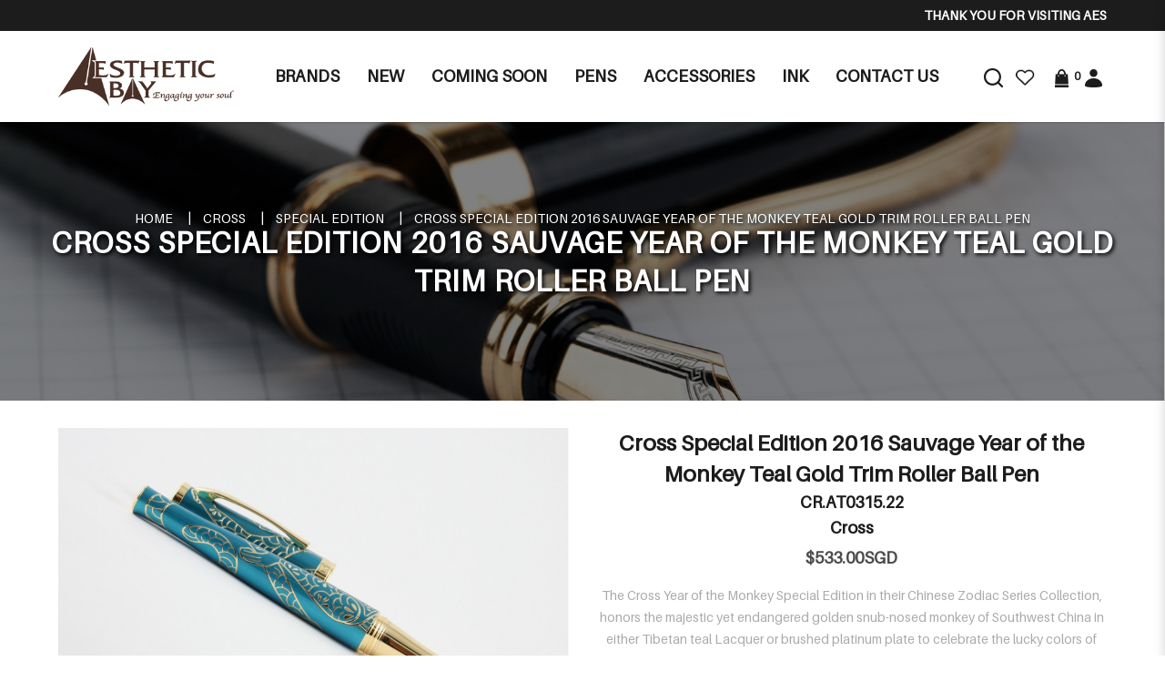

--- FILE ---
content_type: text/html; charset=utf-8
request_url: https://www.aestheticbay.com/cross/special-edition/cross-special-edition-2016-sauvage-year-of-the-monkey-teal-gold-trim-roller-ball-pen
body_size: 21045
content:
<!--<style>
    .large
		{
			width: 300px;
			height: 300px;
			position: absolute;
			border-radius: 100%;
			/* for box shadow for glass effect */
			box-shadow: 0 0 0 7px rgba(255, 255, 255, 0.85), 
			0 0 7px 7px rgba(0, 0, 0, 0.25), 
			inset 0 0 40px 2px rgba(0, 0, 0, 0.25);
			/*for hide the glass by default*/
			display: none;
		}
</style>--> <!DOCTYPE html> <!--[if IE]><![endif]--> <!--[if IE 8 ]><html dir="ltr" lang="en" class="ie8"><![endif]--> <!--[if IE 9 ]><html dir="ltr" lang="en" class="ie9"><![endif]--> <!--[if (gt IE 9)|!(IE)]><!--> <html dir="ltr" lang="en"> <!--<![endif]--> <head> <meta charset="UTF-8" /> <meta name="viewport" content="width=device-width, minimum-scale=1.0, maximum-scale=1.0, user-scalable=no"> <meta http-equiv="X-UA-Compatible" content="IE=edge"> <meta name="robots" content="index,follow" /> <link rel="canonical" href="http://www.aestheticbay.com/cross/special-edition/cross-special-edition-2016-sauvage-year-of-the-monkey-teal-gold-trim-roller-ball-pen" /> <title data-min-length="60" data-max-length="70">Cross Special Edition 2016 Sauvage Year of the Monkey Teal Gold Trim Roller Ball Pen</title> <base href="https://www.aestheticbay.com/" /> <link rel="preload" href="https://www.aestheticbay.com//image/catalog/logo-ab.png" as="image"> <meta name="description" content="Cross Special Edition 2016 Sauvage Year of the Monkey Teal Gold Trim Roller Ball Pen" data-max-length="155" /> <meta name="keywords" content="Cross, Special Edition, 2016, Sauvage ,Year of the Monkey, Teal Gold Trim, Roller Ball Pen" /> <!-- Schema.org markup for Google+ --> <meta itemprop="name" content="Cross Special Edition 2016 Sauvage Year of the Monkey Teal Gold Trim Roller Ball Pen" /> <meta itemprop="description" content="Cross Special Edition 2016 Sauvage Year of the Monkey Teal Gold Trim Roller Ball Pen" /> <meta itemprop="image" content="https://www.aestheticbay.com//image/cache/catalog/Products/Cross/Special%20Edition/Special%20Edition%202016%20%20Sauvage%20%20Year%20of%20The%20Monkey%20Teal-Gold%20RB/CRAT031522%20A-612x299.jpg" /> <!-- Twitter Card data --> <meta name="twitter:card" content="Aesthetic Bay" /> <!-- <meta name="twitter:site" content="@publisher_handle"/> --> <meta name="twitter:title" content="Cross Special Edition 2016 Sauvage Year of the Monkey Teal Gold Trim Roller Ball Pen" /> <meta name="twitter:description" content="Cross Special Edition 2016 Sauvage Year of the Monkey Teal Gold Trim Roller Ball Pen" data-length="200" /> <!-- <meta name="twitter:creator" content="@author_handle"/> --> <!-- Twitter summary card with large image must be at least 280x150px --> <meta name="twitter:image:src" content="https://www.aestheticbay.com//image/cache/catalog/Products/Cross/Special%20Edition/Special%20Edition%202016%20%20Sauvage%20%20Year%20of%20The%20Monkey%20Teal-Gold%20RB/CRAT031522%20A-512x299.jpg" /> <!-- Open Graph data --> <meta property="og:title" content="Cross Special Edition 2016 Sauvage Year of the Monkey Teal Gold Trim Roller Ball Pen" /> <meta property="og:type" content="article" /> <meta property="og:url" content="https://www.aestheticbay.com/cross-special-edition-2016-sauvage-year-of-the-monkey-teal-gold-trim-roller-ball-pen" /> <meta property="og:image" content="https://www.aestheticbay.com//image/cache/catalog/Products/Cross/Special%20Edition/Special%20Edition%202016%20%20Sauvage%20%20Year%20of%20The%20Monkey%20Teal-Gold%20RB/CRAT031522%20A-600x315.jpg" /> <meta property="og:description" content="Cross Special Edition 2016 Sauvage Year of the Monkey Teal Gold Trim Roller Ball Pen" /> <meta property="og:site_name" content="Aesthetic Bay" /> <!-- <meta property="fb:admins" content="Facebook numberic ID" /> --> <script src="catalog/view/javascript/jquery/jquery-2.1.1.min.js" type="text/javascript"></script> <link href="catalog/view/javascript/bootstrap/css/bootstrap.min.css" rel="stylesheet" media="screen" /> <script src="catalog/view/javascript/bootstrap/js/bootstrap.min.js" type="text/javascript"></script> <link href="catalog/view/javascript/font-awesome-4.7.0/css/font-awesome.min.css" rel="stylesheet" type="text/css" /> <link href="//fonts.googleapis.com/css?family=Open+Sans:400,400i,300,700" rel="stylesheet" type="text/css" /> <link href="catalog/view/theme/default/stylesheet/stylesheet.css" rel="stylesheet"> <!-- <link href="catalog/view/javascript/smartmenus/sm-core-css.min.css" rel="stylesheet"> --> <!--Added in sidr_bare_sm_core_css_sass_icon.css --> <link href="catalog/view/javascript/smartmenus/sm-blue.min.css" rel="stylesheet"> <!-- <link href="catalog/view/javascript/side-menu-sidr/stylesheets/sidr.bare.min.css" rel="stylesheet"> --> <!--Added in sidr_bare_sm_core_css_sass_icon.css --> <link href="catalog/view/javascript/jquery-multi-level-accordion-menu/css/style.min.css" rel="stylesheet"> <link href="catalog/view/theme/default/stylesheet/normalize.min.css" rel="stylesheet"> <!-- <link href="catalog/view/theme/default/stylesheet/sass/icon.min.css" rel="stylesheet"> --> <!--Added in sidr_bare_sm_core_css_sass_icon.css --> <link href="catalog/view/theme/default/stylesheet/sidr_bare_sm_core_css_sass_icon.css" rel="stylesheet"> <link href="catalog/view/theme/default/stylesheet/sass/helper.min.css" rel="stylesheet"> <link href="catalog/view/theme/default/stylesheet/sass/custom.min.css" rel="stylesheet"> <link href="catalog/view/javascript/slick/slick.css" type="text/css" rel="stylesheet" media="screen" /> <link href="catalog/view/javascript/jquery/magnific/magnific-popup.css" type="text/css" rel="stylesheet" media="screen" /> <link href="catalog/view/javascript/jquery/datetimepicker/bootstrap-datetimepicker.min.css" type="text/css" rel="stylesheet" media="screen" /> <link href="catalog/view/javascript/slick/slick.min.css" type="text/css" rel="stylesheet" media="screen" /> <link href="catalog/view/theme/default/stylesheet/slsoffr.css" type="text/css" rel="stylesheet" media="screen" /> <link href="catalog/view/theme/default/stylesheet/animate.min.css" rel="stylesheet"> <script src="catalog/view/javascript/jquery-ui-1.12.1.custom/jquery-ui.min.js" type="text/javascript"></script> <script src="catalog/view/javascript/jquery.ui.touch-punch.min.js" type="text/javascript"></script> <script src="catalog/view/javascript/side-menu-sidr/jquery.sidr.min.js" type="text/javascript"></script> <!--Minified--> <script src="catalog/view/javascript/side-menu-sidr/sidr.min.js" type="text/javascript"></script> <script src="catalog/view/javascript/jquery-multi-level-accordion-menu/js/modernizr.js" type="text/javascript"></script> <!-- <script src="catalog/view/javascript/jquery-multi-level-accordion-menu/js/main.js" type="text/javascript"></script> --> <!--Added in Alpha.js --> <script src="catalog/view/javascript/smartmenus/jquery.smartmenus.min.js" type="text/javascript"></script> <script src="catalog/view/javascript/bluebird.min.js"></script> <!--FOR IE--> <script src="catalog/view/javascript/vendor.js"></script> <!--Manifier--> <script src="catalog/view/javascript/jquery.magnify.js"></script> <!--Smooth Manify--> <!--<script src="catalog/view/javascript/jquery.magnify-mobile.js"></script>--> <!--Smooth Manify--> <link href="catalog/view/theme/default/stylesheet/magnify.css" rel="stylesheet"> <!--Smooth Manify--> <link href="catalog/view/javascript/sweetalert2.min.css" rel="stylesheet"> <script src="catalog/view/javascript/sweetalert2.all.min.js"></script> <link href="catalog/view/javascript/aos/aos.css" rel="stylesheet"> <script src="catalog/view/javascript/aos/aos.js" type="text/javascript"></script> <!-- <script src="catalog/view/javascript/quantityincrementdecrement.js" type="text/javascript"></script> --> <!--Added in Alpha.js --> <script src="catalog/view/javascript/common.js" type="text/javascript"></script> <script src="catalog/view/javascript/enquiry.js" type="text/javascript"></script> <script src="catalog/view/javascript/alpha.js" type="text/javascript"></script> <script src="catalog/view/javascript/jquery.qrcode.js" type="text/javascript"></script> <script src="catalog/view/javascript/qrcode.js" type="text/javascript"></script> <link href="catalog/view/theme/default/stylesheet/fonts/fonts.css" rel="stylesheet" type="text/css"> <link href="catalog/view/theme/default/stylesheet/aestheticbay.css" rel="stylesheet"> <link href="https://www.aestheticbay.com/cross-special-edition-2016-sauvage-year-of-the-monkey-teal-gold-trim-roller-ball-pen" rel="canonical" /> <link href="https://www.aestheticbay.com//image/catalog/favicon.png" rel="icon" /> <script 		src = "catalog/view/javascript/slick/slick-custom.min.js"
		type = "text/javascript" > </script> <script 		src = "catalog/view/javascript/jquery/magnific/jquery.magnific-popup.min.js"
		type = "text/javascript" > </script> <script 		src = "catalog/view/javascript/jquery/datetimepicker/moment.js"
		type = "text/javascript" > </script> <script 		src = "catalog/view/javascript/jquery/datetimepicker/bootstrap-datetimepicker.min.js"
		type = "text/javascript" > </script> <!-- Global site tag (gtag.js) - Google Analytics --> <script async src="https://www.googletagmanager.com/gtag/js?id=G-CQ4QWG9RK6"></script> <script>
  window.dataLayer = window.dataLayer || [];
  function gtag(){dataLayer.push(arguments);}
  gtag('js', new Date());

  gtag('config', 'G-CQ4QWG9RK6');
</script> <script type="application/ld+json"></script> <style>
		body.loading #loading_wrapper { opacity:1;visibility: visible; }
		#loading_wrapper { -webkit-transition: all 0.6s ease-out;-moz-transition: all 0.6s ease-out ;-ms-transition: all 0.6s ease-out ;-o-transition: all 0.6s ease-out ;transition: all 0.6s ease-out ;display: block;opacity: 0;visibility: hidden;position:fixed;  z-index:10000000001;top:        0;left:0;height:100%;width:100%;background: rgba(51, 51, 51, 0.7); }

		.spinner {margin: auto;width: 40px;height: 40px;position: absolute;text-align: center;-webkit-animation: sk-rotate 2.0s infinite linear;animation: sk-rotate 2.0s infinite linear;left: 0;right: 0;top: 0;bottom: 0;}

		.dot1, .dot2 {width: 60%;height: 60%;display: inline-block;position: absolute;top: 0;background-color: #750a00;border-radius: 100%;-webkit-animation: sk-bounce 2.0s infinite ease-in-out;animation: sk-bounce 2.0s infinite ease-in-out;}

		.dot2 {top: auto;bottom: 0;-webkit-animation-delay: -1.0s;animation-delay: -1.0s;}

		@-webkit-keyframes sk-rotate { 100% { -webkit-transform: rotate(360deg) }}
		@keyframes sk-rotate { 100% { transform: rotate(360deg); -webkit-transform: rotate(360deg) }}

		@-webkit-keyframes sk-bounce {
		0%, 100% { -webkit-transform: scale(0.0) }
		50% { -webkit-transform: scale(1.0) }
		}

		@keyframes sk-bounce {
		0%, 100% {
		transform: scale(0.0);
		-webkit-transform: scale(0.0);
		} 50% {
		transform: scale(1.0);
		-webkit-transform: scale(1.0);
		}
		}
	</style> <style>
		#sidr { background-color: #333333; }
		.header-mobile .mobile-account { border-bottom-color: #333333; }
		.header-mobile .mobile-account>a+a { border-left-color: #333333; }
		.cd-accordion-menu a, .cd-accordion-menu label { background-color: #4D5158; }
	</style> </head> <body class="product-product pid-352 short_hand desktop mac-browser"> <div id="loading_wrapper"> <div class="spinner"> <div class="dot1"></div> <div class="dot2"></div> </div> </div> <style>
		.loader {
			position: fixed;
			left: 0px;
			top: 0px;
			width: 100%;
			height: 100%;
			z-index: 9999; 
		}
	</style> <div class="loader" style="background: url('https://www.aestheticbay.com//image/catalog/logo-ab.png') 50% 50% / auto 50px no-repeat rgb(255, 255, 255);"></div> <script tyle="text/javascript">
		$(window).load(function() {
			// hide loading gif when page done loading
			$(".loader").fadeOut("slow");
		});
	</script> <div class="x213"><h1 id="page_heading_title">Cross Special Edition 2016 Sauvage Year of the Monkey Teal Gold Trim Roller Ball Pen</h1></div> <header class="fixed-header"> <div class="header-background"> <div class="header-container"> <div class="header-announcement"> <marquee behavior="scroll" direction="left" scrollamount="3">
							Thank you for visiting Aesthetic Bay!						</marquee> </div> </div> </div> <div class="header-container"> <div class="header-mobile-menu visible-xs visible-sm"> <div class="header-links"> <a id="mobileNav" href="#sidr" class="pointer esc"> <i class="fa fa-bars"></i> </a> </div> </div> <div class="header-logo"> <a class="header-logo-image" href="https://www.aestheticbay.com/"> <img src="https://www.aestheticbay.com//image/catalog/logo-ab.png" title="Aesthetic Bay" alt="Aesthetic Bay" class="img-responsive" /> </a> </div> <div class="header-menu hidden-xs hidden-sm"> <ul id="main-menu" class="sm sm-blue"><li class="has-megamenu "> <a href="https://www.aestheticbay.com/manufacturer" target="_blank" alt="Brands" >Brands </a><div class="header-megamenu-container"><div class="header-megamenu"><div class="megamenu"><div class="megamenu-header"><div class="megamenu-title">A</div></div><div class="megamenu-item"><a href=https://www.aestheticbay.com/manufacturer?category_id=17>Alfred Dunhill</a></div><div class="megamenu-item"><a href=https://www.aestheticbay.com/manufacturer?category_id=6>AP LIMITED EDITION</a></div><div class="megamenu-item"><a href=https://www.aestheticbay.com/manufacturer?category_id=8>Armando Simoni Club</a></div><div class="megamenu-item"><a href=https://www.aestheticbay.com/manufacturer?category_id=27>Aurora</a></div></div><div class="megamenu"><div class="megamenu-header"><div class="megamenu-title">B</div></div><div class="megamenu-item"><a href=https://www.aestheticbay.com/manufacturer?category_id=38>Bungubox</a></div></div><div class="megamenu"><div class="megamenu-header"><div class="megamenu-title">C</div></div><div class="megamenu-item"><a href=https://www.aestheticbay.com/manufacturer?category_id=44>Caran D`Ache</a></div><div class="megamenu-item"><a href=https://www.aestheticbay.com/manufacturer?category_id=59>Cartier</a></div><div class="megamenu-item"><a href=https://www.aestheticbay.com/manufacturer?category_id=420>Cathay</a></div><div class="megamenu-item"><a href=https://www.aestheticbay.com/manufacturer?category_id=74>Cross</a></div><div class="megamenu-item"><a href=https://www.aestheticbay.com/manufacturer?category_id=92>Curtis</a></div></div><div class="megamenu"><div class="megamenu-header"><div class="megamenu-title">D</div></div><div class="megamenu-item"><a href=https://www.aestheticbay.com/manufacturer?category_id=99>Delta</a></div></div><div class="megamenu"><div class="megamenu-header"><div class="megamenu-title">G</div></div><div class="megamenu-item"><a href=https://www.aestheticbay.com/manufacturer?category_id=418>Graf von Faber Castell</a></div></div><div class="megamenu"><div class="megamenu-header"><div class="megamenu-title">K</div></div><div class="megamenu-item"><a href=https://www.aestheticbay.com/manufacturer?category_id=108>Krone</a></div></div><div class="megamenu"><div class="megamenu-header"><div class="megamenu-title">L</div></div><div class="megamenu-item"><a href=https://www.aestheticbay.com/manufacturer?category_id=400>LeatherLuxe</a></div></div><div class="megamenu"><div class="megamenu-header"><div class="megamenu-title">M</div></div><div class="megamenu-item"><a href=https://www.aestheticbay.com/manufacturer?category_id=393>MICHEL PERCHIN</a></div><div class="megamenu-item"><a href=https://www.aestheticbay.com/manufacturer?category_id=111>Montblanc</a></div><div class="megamenu-item"><a href=https://www.aestheticbay.com/manufacturer?category_id=128>Montegrappa</a></div></div><div class="megamenu"><div class="megamenu-header"><div class="megamenu-title">N</div></div><div class="megamenu-item"><a href=https://www.aestheticbay.com/manufacturer?category_id=416>Nagasawa</a></div><div class="megamenu-item"><a href=https://www.aestheticbay.com/manufacturer?category_id=412>Nahvalur</a></div><div class="megamenu-item"><a href=https://www.aestheticbay.com/manufacturer?category_id=149>Nakaya</a></div><div class="megamenu-item"><a href=https://www.aestheticbay.com/manufacturer?category_id=167>Namiki</a></div></div><div class="megamenu"><div class="megamenu-header"><div class="megamenu-title">O</div></div><div class="megamenu-item"><a href=https://www.aestheticbay.com/manufacturer?category_id=180>Omas</a></div></div><div class="megamenu"><div class="megamenu-header"><div class="megamenu-title">P</div></div><div class="megamenu-item"><a href=https://www.aestheticbay.com/manufacturer?category_id=185>Parker</a></div><div class="megamenu-item"><a href=https://www.aestheticbay.com/manufacturer?category_id=192>Pelikan</a></div><div class="megamenu-item"><a href=https://www.aestheticbay.com/manufacturer?category_id=210>Pilot</a></div><div class="megamenu-item"><a href=https://www.aestheticbay.com/manufacturer?category_id=227>Platinum</a></div><div class="megamenu-item"><a href=https://www.aestheticbay.com/manufacturer?category_id=245>Porsche Design</a></div></div><div class="megamenu"><div class="megamenu-header"><div class="megamenu-title">R</div></div><div class="megamenu-item"><a href=https://www.aestheticbay.com/manufacturer?category_id=319>Retro</a></div></div><div class="megamenu"><div class="megamenu-header"><div class="megamenu-title">S</div></div><div class="megamenu-item"><a href=https://www.aestheticbay.com/manufacturer?category_id=299>S.T. Dupont</a></div><div class="megamenu-item"><a href=https://www.aestheticbay.com/manufacturer?category_id=252>Sailor</a></div><div class="megamenu-item"><a href=https://www.aestheticbay.com/manufacturer?category_id=405>Schon DSGN</a></div><div class="megamenu-item"><a href=https://www.aestheticbay.com/manufacturer?category_id=291>Sheaffer</a></div></div><div class="megamenu"><div class="megamenu-header"><div class="megamenu-title">T</div></div><div class="megamenu-item"><a href=https://www.aestheticbay.com/manufacturer?category_id=320>Tibaldi</a></div></div><div class="megamenu"><div class="megamenu-header"><div class="megamenu-title">V</div></div><div class="megamenu-item"><a href=https://www.aestheticbay.com/manufacturer?category_id=321>Visconti</a></div></div><div class="megamenu"><div class="megamenu-header"><div class="megamenu-title">W</div></div><div class="megamenu-item"><a href=https://www.aestheticbay.com/manufacturer?category_id=341>Wahl Eversharp</a></div><div class="megamenu-item"><a href=https://www.aestheticbay.com/manufacturer?category_id=344>Waterman</a></div></div></div></div></li><li class=""> <a href="https://www.aestheticbay.com/exclusives"  alt="New" ><span>New</span></a></li><li class=""> <a href="https://www.aestheticbay.com/pens/coming-soon"  alt="Coming Soon" ><span>Coming Soon</span></a></li><li class=""> <a href="https://www.aestheticbay.com/pens"  alt="Pens" ><span>Pens</span></a></li><li class=""> <a href="https://www.aestheticbay.com/accessories"  alt="Accessories" ><span>Accessories</span></a></li><li class=""> <a href="https://www.aestheticbay.com/ink"  alt="Ink" ><span>Ink</span></a></li><li class=""> <a href="https://www.aestheticbay.com/contact-us"  alt="Contact Us" ><span>Contact Us</span></a></li></ul> </div> <div class="header-account"> <div class="_search hidden-xs hidden-sm"> <div id="fullpage-search"> <a id="fullpage-search-close" class="fx-close" ></a> <div class="container"> <div class="search-custom"> <div class='search-box'> <input type="text" name="search" value="" placeholder="Search" class="form-control" /> <button type="button"><i class="fa fa-search"></i></button> </div> </div> </div> </div> <a id="fullpage-search-open"> <i class="fa fa-search hidden"></i> <img src="image/catalog/aestheticbay/general/search.png" title="Search" alt="search"> </a> <script type="text/javascript">
        if($('.search-custom').length){
            $('#fullpage-search').insertBefore('header');
        }
        $('#fullpage-search-close').on('click', function(e){
            e.preventDefault();
            $('#fullpage-search').fadeOut(300);
        });
        
        $('#fullpage-search-open').on('click', function(e){
            e.preventDefault();
            $('#fullpage-search').fadeIn(300);
        });
    </script> </div> <div> <a href="https://www.aestheticbay.com/index.php?route=account/wishlist" id="wishlist-total" title="Wish List (0)"> <i class="fa fa-heart hidden"></i> <img src="image/catalog/aestheticbay/general/wishlist.png" title="Wish List (0)" alt="Wish List (0)"> </a> </div> <div id="cart" class="relative slide-out-cart"> <!-- add/remove class slide-out-cart for normal opencart cart dropdown--> <a data-toggle="dropdown" class="cart-dropdown pointer" id="cart_dropdown_icon" onclick="$('body, #cart').toggleClass('open-custom');" > <i class="fa fa-shopping-cart hidden"></i> <img src="image/catalog/aestheticbay/general/cart.png" title="Cart" alt="cart"> <span class="badge" > <span id="cart-quantity-total" >0</span> </span> </a> <ul class="dropdown-menu pull-right"> <div class="cart-header"> <div class="cart-header-text">Cart</div> <button type="button" class="pointer cart_close" onclick="$('#cart_dropdown_icon').click(); return false;" ></button> </div> <li class="cart-dropdown-empty text-center" > <i class="fa fa-meh-o" aria-hidden="true"></i> <p>Your shopping cart is empty!</p> </li> </ul> </div> <script type="text/javascript">

  var current_focus_header_quantity = 0;
  function rememberHeaderQuantity(qty){
    current_focus_header_quantity = parseInt(qty);
  }
  var header_request = null;
  
  function refreshHeaderCart(ele) {
    element = $(ele);
    id = element.parent().parent().attr("id");
    if (element.is("input")) {
      id = element.parent().attr("id");
    }

    if($("#" + id + " input").val() == current_focus_header_quantity){
      return;
    }
    
    if(header_request) header_request.abort();

    header_request = $.ajax({
      url: 'https://www.aestheticbay.com/index.php?route=checkout/cart/edit',
      data: $("#" + id + " input").serialize(),
      dataType: 'HTML',
      type: 'post',
      beforeSend: function () {
        $('.alert').remove();
        if(element.hasClass('btn-number')){
          cache_text = element.html();
          // element.button("loading");
          element.html(cache_text);
        }
        else{
          element.button("loading");
        }
        current_focus_header_quantity = 0;
      },
      complete: function () {
        element.button("reset");
      },
      success: function (html) {

        $(".alert-success").remove();

        content_total_dropdown_body = $(html).find("#loadFrom").html();
        content_total_dropdown = $(html).find("#cart-quantity-total").text();
        content_total = $(html).find("#cartTotals");
        content = $(html).find("#cartSummary tbody");
        alert = $(html).find(".alert-success");
        alert_error = $(html).find(".alert-danger");
        
        if(alert_error.length){
          error = alert_error.html().split(":");
          if(error.length > 1){
            swal({
              title: error[0],
              html: error[1],
              type: "error"
            });
          }
          else{
            swal({
              title: 'Warning',
              html: error[0],
              type: "error"
            });
          }
        }
        else if(alert.length){
          success = alert.html().split(":");
          if(success.length > 1){
            swal({
              title: success[0],
              html: success[1],
              type: "success"
            });
          }
        }

        if (content.length) {            
          content = content.html();
          $("#cartSummary tbody").html(content);
          var parent_element = $("#cartTotals").parent(); $("#cartTotals").remove();
          parent_element.html(content_total);
          
          $('#cart-quantity-total').text(content_total_dropdown);
          $('#loadTo').html(content_total_dropdown_body);

          $('#cart > ul').load('index.php?route=common/cart/info ul > *');

        } else {
          location.reload();
        }

      }
    })
  }
</script> <div id="account" class="dropdown hidden-xs hidden-sm"> <a href="#" data-toggle="dropdown"> <i class="fa fa-user hidden"></i> <img src="image/catalog/aestheticbay/general/account.png" title="Login / Register" alt="account"> </a> <ul class="dropdown-menu dropdown-menu-right"> <li> <a href="https://www.aestheticbay.com/login" >
                Login            </a> </li> <li> <a href="https://www.aestheticbay.com/register" >
                Register            </a> </li> </ul> </div> </div> </div> </header> <div id="sidr"> <div class="header-mobile"> <div class="mobile-account relative"> <a href="https://www.aestheticbay.com/login"> <i class="fa fa-user-circle-o" aria-hidden="true"></i>
					Login</a> <a href="https://www.aestheticbay.com/register"> <i class="fa fa-pencil-square-o" aria-hidden="true"></i>
					Register</a> </div> <div class="mobile-search"> <div class="search-custom"> <div class='search-box'> <input type="text" name="search" value="" placeholder="Search" class="form-control" /> <button type="button"><i class="fa fa-search"></i></button> </div> </div> </div> </div> <ul class="cd-accordion-menu animated"><li class=""> <a href="https://www.aestheticbay.com/manufacturer" alt="Brands" ><span>Brands</span></a></li><li class=""> <a href="https://www.aestheticbay.com/exclusives" alt="New" ><span>New</span></a></li><li class="has-children "> <input type="checkbox" name ="sub-group-coming-soon-0-0-3" id="sub-group-coming-soon-0-0-3" class="hidden"> <a href="https://www.aestheticbay.com/pens/coming-soon" alt="Coming Soon" ><span>Coming Soon</span></a> <label for="sub-group-coming-soon-0-0-3"><i class="fa fa-caret-down" aria-hidden="true"></i></label><ul><li class=""> <a href="https://aestheticbay.com/index.php?route=product/category&path=1_410" alt="Promotion" >Promotion</a></li></ul></li><li class="has-children "> <input type="checkbox" name ="sub-group-pens-0-0-4" id="sub-group-pens-0-0-4" class="hidden"> <a href="https://www.aestheticbay.com/pens" alt="Pens" ><span>Pens</span></a> <label for="sub-group-pens-0-0-4"><i class="fa fa-caret-down" aria-hidden="true"></i></label><ul><li class="has-children "> <input type="checkbox" name ="sub-group-alfred-dunhill-0-1-1" id="sub-group-alfred-dunhill-0-1-1" class="hidden"> <a href="https://www.aestheticbay.com/pens-alfred-dunhill" alt="ALFRED DUNHILL" >ALFRED DUNHILL</a> <label for="sub-group-alfred-dunhill-0-1-1"><i class="fa fa-caret-down" aria-hidden="true"></i></label><ul><li class=""> <a href="https://www.aestheticbay.com/pens-alfred-dunhill/alfred-dunhill-limited-edition" alt="LIMITED EDITION" >LIMITED EDITION</a></li><li class=""> <a href="https://www.aestheticbay.com/pens-alfred-dunhill/sidecar-s-liner" alt="SIDECAR S'LINER" >SIDECAR S'LINER</a></li><li class=""> <a href="https://www.aestheticbay.com/pens-alfred-dunhill/sentryman" alt="SENTRYMAN" >SENTRYMAN</a></li><li class=""> <a href="https://www.aestheticbay.com/pens-alfred-dunhill/sentryman-mini" alt="SENTRYMAN MINI" >SENTRYMAN MINI</a></li><li class=""> <a href="https://www.aestheticbay.com/pens-alfred-dunhill/sidecar" alt="SIDECAR" >SIDECAR</a></li><li class=""> <a href="https://www.aestheticbay.com/pens-alfred-dunhill/sidecar-mini" alt="SIDECAR MINI" >SIDECAR MINI</a></li><li class=""> <a href="https://www.aestheticbay.com/pens-alfred-dunhill/gemline" alt="GEMLINE" >GEMLINE</a></li><li class=""> <a href="https://www.aestheticbay.com/pens-alfred-dunhill/ad1800" alt="AD1800" >AD1800</a></li><li class=""> <a href="https://www.aestheticbay.com/pens-alfred-dunhill/torpedo" alt="TORPEDO" >TORPEDO</a></li></ul></li><li class="has-children "> <input type="checkbox" name ="sub-group-ap-0-1-2" id="sub-group-ap-0-1-2" class="hidden"> <a href="https://www.aestheticbay.com/ap-pen" alt="AP" >AP</a> <label for="sub-group-ap-0-1-2"><i class="fa fa-caret-down" aria-hidden="true"></i></label><ul><li class=""> <a href="https://www.aestheticbay.com/ap-pen/limited-edition-zodiac" alt="LIMITED EDITION ZODIAC" >LIMITED EDITION ZODIAC</a></li><li class=""> <a href="https://www.aestheticbay.com/ap-pen/ap-limited-edition" alt="LIMITED EDITION" >LIMITED EDITION</a></li><li class=""> <a href="https://www.aestheticbay.com/ap-pen/limited-edition-maki-e" alt="LIMITED EDITION MAKI-E" >LIMITED EDITION MAKI-E</a></li><li class=""> <a href="https://www.aestheticbay.com/ap-pen/limited-edition-russian-miniature-painting" alt="LIMITED EDITION RUSSIAN MINIATURE PAINTING" >LIMITED EDITION RUSSIAN MINIATURE PAINTING</a></li><li class=""> <a href="https://www.aestheticbay.com/ap-pen/limited-edition-sakura-lacquer-art" alt="Limited Edition Sakura Lacquer Art" >Limited Edition Sakura Lacquer Art</a></li><li class=""> <a href="https://www.aestheticbay.com/ap-pen/limited-edition-urushi-lacquer-art" alt="Limited Edition Urushi Lacquer Art" >Limited Edition Urushi Lacquer Art</a></li><li class=""> <a href="https://www.aestheticbay.com/ap-pen/normal-edition" alt="NORMAL EDITION" >NORMAL EDITION</a></li></ul></li><li class="has-children "> <input type="checkbox" name ="sub-group-asc-0-1-3" id="sub-group-asc-0-1-3" class="hidden"> <a href="https://www.aestheticbay.com/asc" alt="ASC" >ASC</a> <label for="sub-group-asc-0-1-3"><i class="fa fa-caret-down" aria-hidden="true"></i></label><ul><li class=""> <a href="https://www.aestheticbay.com/asc/asc-limited-edition" alt="LIMITED EDITION" >LIMITED EDITION</a></li><li class=""> <a href="https://www.aestheticbay.com/asc/gladiatore-medio" alt="GLADIATORE MEDIO" >GLADIATORE MEDIO</a></li><li class=""> <a href="https://www.aestheticbay.com/asc/bologna" alt="BOLOGNA" >BOLOGNA</a></li><li class=""> <a href="https://www.aestheticbay.com/asc/ogiva" alt="OGIVA" >OGIVA</a></li></ul></li><li class="has-children "> <input type="checkbox" name ="sub-group-aurora-0-1-4" id="sub-group-aurora-0-1-4" class="hidden"> <a href="https://www.aestheticbay.com/aurora" alt="AURORA" >AURORA</a> <label for="sub-group-aurora-0-1-4"><i class="fa fa-caret-down" aria-hidden="true"></i></label><ul><li class=""> <a href="https://www.aestheticbay.com/aurora/aurora-limited-edition" alt="LIMITED EDITION" >LIMITED EDITION</a></li><li class=""> <a href="https://www.aestheticbay.com/aurora/88-series" alt="88 SERIES" >88 SERIES</a></li><li class=""> <a href="https://www.aestheticbay.com/aurora/optima" alt="OPTIMA" >OPTIMA</a></li><li class=""> <a href="https://www.aestheticbay.com/aurora/oceano-collection" alt="OCEANO COLLECTION" >OCEANO COLLECTION</a></li><li class=""> <a href="https://www.aestheticbay.com/aurora/talentum" alt="TALENTUM" >TALENTUM</a></li></ul></li><li class="has-children "> <input type="checkbox" name ="sub-group-bexley-0-1-5" id="sub-group-bexley-0-1-5" class="hidden"> <a href="https://www.aestheticbay.com/pens-bexley" alt="BEXLEY" >BEXLEY</a> <label for="sub-group-bexley-0-1-5"><i class="fa fa-caret-down" aria-hidden="true"></i></label><ul><li class=""> <a href="https://www.aestheticbay.com/pens-bexley/benxley-limited-edition" alt="LIMITED EDITION" >LIMITED EDITION</a></li><li class=""> <a href="https://www.aestheticbay.com/pens-bexley/golden-age" alt="GOLDEN AGE" >GOLDEN AGE</a></li></ul></li><li class="has-children "> <input type="checkbox" name ="sub-group-bungubox-0-1-6" id="sub-group-bungubox-0-1-6" class="hidden"> <a href="https://www.aestheticbay.com/pens-bungubox" alt="BUNGUBOX" >BUNGUBOX</a> <label for="sub-group-bungubox-0-1-6"><i class="fa fa-caret-down" aria-hidden="true"></i></label><ul><li class=""> <a href="https://www.aestheticbay.com/pens-bungubox/bungubox-limited-edition" alt="LIMITED EDITION" >LIMITED EDITION</a></li><li class=""> <a href="https://www.aestheticbay.com/pens-bungubox/zodiac" alt="ZODIAC" >ZODIAC</a></li><li class=""> <a href="https://www.aestheticbay.com/pens-bungubox/inks" alt="INKS" >INKS</a></li></ul></li><li class="has-children "> <input type="checkbox" name ="sub-group-caran-d-ache-0-1-7" id="sub-group-caran-d-ache-0-1-7" class="hidden"> <a href="https://www.aestheticbay.com/caran-d-ache" alt="CARAN D'ACHE" >CARAN D'ACHE</a> <label for="sub-group-caran-d-ache-0-1-7"><i class="fa fa-caret-down" aria-hidden="true"></i></label><ul><li class=""> <a href="https://www.aestheticbay.com/caran-d-ache/caran-d-ache-limited-edition" alt="LIMITED EDITION" >LIMITED EDITION</a></li><li class=""> <a href="https://www.aestheticbay.com/caran-d-ache/varius" alt="VARIUS" >VARIUS</a></li><li class=""> <a href="https://www.aestheticbay.com/caran-d-ache/leman" alt="LEMAN" >LEMAN</a></li><li class=""> <a href="https://www.aestheticbay.com/caran-d-ache/leman-slim" alt="LEMAN SLIM" >LEMAN SLIM</a></li><li class=""> <a href="https://www.aestheticbay.com/caran-d-ache/madison" alt="MADISON" >MADISON</a></li><li class=""> <a href="https://www.aestheticbay.com/caran-d-ache/hexagonal" alt="HEXAGONAL" >HEXAGONAL</a></li><li class=""> <a href="https://www.aestheticbay.com/caran-d-ache/ecridor" alt="ECRIDOR" >ECRIDOR</a></li><li class=""> <a href="https://www.aestheticbay.com/caran-d-ache/dunas" alt="DUNAS" >DUNAS</a></li><li class=""> <a href="https://www.aestheticbay.com/caran-d-ache/fixpencil" alt="FIXPENCIL" >FIXPENCIL</a></li><li class=""> <a href="https://www.aestheticbay.com/caran-d-ache/perles" alt="PERLES" >PERLES</a></li><li class=""> <a href="https://www.aestheticbay.com/caran-d-ache/rnx-316" alt="RNX.316" >RNX.316</a></li><li class=""> <a href="https://www.aestheticbay.com/caran-d-ache/849-collection" alt="849 COLLECTION" >849 COLLECTION</a></li><li class=""> <a href="https://www.aestheticbay.com/caran-d-ache/colours" alt="COLOURS" >COLOURS</a></li><li class=""> <a href="https://www.aestheticbay.com/caran-d-ache/pen-lighters" alt="LIGHTERS" >LIGHTERS</a></li></ul></li><li class="has-children "> <input type="checkbox" name ="sub-group-cathay-0-1-8" id="sub-group-cathay-0-1-8" class="hidden"> <a href="https://www.aestheticbay.com/cathay-catergory" alt="Cathay" >Cathay</a> <label for="sub-group-cathay-0-1-8"><i class="fa fa-caret-down" aria-hidden="true"></i></label><ul><li class=""> <a href="https://www.aestheticbay.com/cathay-catergory/cathay-pen-pouch" alt="Pen Pouch" >Pen Pouch</a></li></ul></li><li class="has-children active"> <input type="checkbox" name ="sub-group-cross-0-1-9" id="sub-group-cross-0-1-9" class="hidden"> <a href="https://www.aestheticbay.com/cross" alt="CROSS" >CROSS</a> <label for="sub-group-cross-0-1-9"><i class="fa fa-caret-down" aria-hidden="true"></i></label><ul><li class=""> <a href="https://www.aestheticbay.com/cross/CENTURY" alt="CENTURY" >CENTURY</a></li><li class=""> <a href="https://www.aestheticbay.com/cross/cross-limited-edition" alt="LIMITED EDITION" >LIMITED EDITION</a></li><li class="active"> <a href="https://www.aestheticbay.com/cross/special-edition" alt="SPECIAL EDITION" >SPECIAL EDITION</a></li><li class=""> <a href="https://www.aestheticbay.com/cross/peerless" alt="PEERLESS" >PEERLESS</a></li><li class=""> <a href="https://www.aestheticbay.com/cross/townsend" alt="TOWNSEND" >TOWNSEND</a></li><li class=""> <a href="https://www.aestheticbay.com/cross/sauvage" alt="SAUVAGE" >SAUVAGE</a></li><li class=""> <a href="https://www.aestheticbay.com/cross/apogee" alt="APOGEE" >APOGEE</a></li><li class=""> <a href="https://www.aestheticbay.com/cross/autocross" alt="AUTOCROSS" >AUTOCROSS</a></li><li class=""> <a href="https://www.aestheticbay.com/cross/sentiment" alt="SENTIMENT" >SENTIMENT</a></li><li class=""> <a href="https://www.aestheticbay.com/cross/torero" alt="TORERO" >TORERO</a></li><li class=""> <a href="https://www.aestheticbay.com/cross/spire" alt="SPIRE" >SPIRE</a></li><li class=""> <a href="https://www.aestheticbay.com/cross/atx" alt="ATX" >ATX</a></li><li class=""> <a href="https://www.aestheticbay.com/cross/tech" alt="TECH" >TECH</a></li><li class=""> <a href="https://www.aestheticbay.com/cross/compact" alt="COMPACT" >COMPACT</a></li><li class=""> <a href="https://www.aestheticbay.com/cross/contour" alt="CONTOUR" >CONTOUR</a></li><li class=""> <a href="https://www.aestheticbay.com/cross/c-series" alt="C-SERIES" >C-SERIES</a></li><li class=""> <a href="https://www.aestheticbay.com/cross/pen-pouch" alt="PEN POUCH" >PEN POUCH</a></li></ul></li><li class="has-children "> <input type="checkbox" name ="sub-group-curtis-0-1-10" id="sub-group-curtis-0-1-10" class="hidden"> <a href="https://www.aestheticbay.com/curtis" alt="CURTIS" >CURTIS</a> <label for="sub-group-curtis-0-1-10"><i class="fa fa-caret-down" aria-hidden="true"></i></label><ul><li class=""> <a href="https://www.aestheticbay.com/curtis/curtis-limited-edition" alt="LIMITED EDITION" >LIMITED EDITION</a></li><li class=""> <a href="https://www.aestheticbay.com/curtis/curtis-special-edition" alt="SPECIAL EDITION" >SPECIAL EDITION</a></li><li class=""> <a href="https://www.aestheticbay.com/curtis/luxury-collection" alt="LUXURY COLLECTION" >LUXURY COLLECTION</a></li><li class=""> <a href="https://www.aestheticbay.com/curtis/dais" alt="DAIS" >DAIS</a></li><li class=""> <a href="https://www.aestheticbay.com/curtis/komo-diamond" alt="KOMO DIAMOND" >KOMO DIAMOND</a></li><li class=""> <a href="https://www.aestheticbay.com/curtis/dream-writer" alt="DREAM WRITER" >DREAM WRITER</a></li></ul></li><li class="has-children "> <input type="checkbox" name ="sub-group-delta-0-1-11" id="sub-group-delta-0-1-11" class="hidden"> <a href="https://www.aestheticbay.com/delta" alt="DELTA" >DELTA</a> <label for="sub-group-delta-0-1-11"><i class="fa fa-caret-down" aria-hidden="true"></i></label><ul><li class=""> <a href="https://www.aestheticbay.com/delta/delta-limited-edition" alt="LIMITED EDITION" >LIMITED EDITION</a></li><li class=""> <a href="https://www.aestheticbay.com/delta/delta-special-edition" alt="SPECIAL EDITION" >SPECIAL EDITION</a></li><li class=""> <a href="https://www.aestheticbay.com/delta/aromatherapy" alt="AROMATHERAPY" >AROMATHERAPY</a></li></ul></li><li class=""> <a href="https://www.aestheticbay.com/giorgio-armani" alt="GIORGIO ARMANI" >GIORGIO ARMANI</a></li><li class="has-children "> <input type="checkbox" name ="sub-group-graf-von-faber-castell-0-1-13" id="sub-group-graf-von-faber-castell-0-1-13" class="hidden"> <a href="https://www.aestheticbay.com/graf-von-faber-castell" alt="Graf von Faber Castell" >Graf von Faber Castell</a> <label for="sub-group-graf-von-faber-castell-0-1-13"><i class="fa fa-caret-down" aria-hidden="true"></i></label><ul><li class=""> <a href="https://www.aestheticbay.com/graf-von-faber-castell/Graf-von-Faber-Castell-limited-edition" alt="Limited Edition" >Limited Edition</a></li></ul></li><li class="has-children "> <input type="checkbox" name ="sub-group-leatherluxe-0-1-14" id="sub-group-leatherluxe-0-1-14" class="hidden"> <a href="https://www.aestheticbay.com/leatherluxe" alt="LeatherLuxe" >LeatherLuxe</a> <label for="sub-group-leatherluxe-0-1-14"><i class="fa fa-caret-down" aria-hidden="true"></i></label><ul><li class=""> <a href="https://www.aestheticbay.com/leatherluxe/drawer-pencase" alt="Drawer Pencase" >Drawer Pencase</a></li></ul></li><li class=""> <a href="https://www.aestheticbay.com/nakimi-limited-edition" alt="LIMITED EDITION" >LIMITED EDITION</a></li><li class="has-children "> <input type="checkbox" name ="sub-group-montblanc-0-1-16" id="sub-group-montblanc-0-1-16" class="hidden"> <a href="https://www.aestheticbay.com/pens-montblanc" alt="MONTBLANC" >MONTBLANC</a> <label for="sub-group-montblanc-0-1-16"><i class="fa fa-caret-down" aria-hidden="true"></i></label><ul><li class=""> <a href="https://www.aestheticbay.com/pens-montblanc/montblanc-limited-edition" alt="LIMITED EDITION" >LIMITED EDITION</a></li><li class=""> <a href="https://www.aestheticbay.com/pens-montblanc/patron-of-art" alt="PATRON OF ART" >PATRON OF ART</a></li><li class=""> <a href="https://www.aestheticbay.com/pens-montblanc/great-characters-edition" alt="GREAT CHARACTERS EDITION" >GREAT CHARACTERS EDITION</a></li><li class=""> <a href="https://www.aestheticbay.com/pens-montblanc/writers-edition" alt="WRITERS EDITION" >WRITERS EDITION</a></li><li class=""> <a href="https://www.aestheticbay.com/pens-montblanc/heritage-collection" alt="HERITAGE COLLECTION" >HERITAGE COLLECTION</a></li><li class=""> <a href="https://www.aestheticbay.com/pens-montblanc/meisterstuck" alt="MEISTERSTÜCK" >MEISTERSTÜCK</a></li><li class=""> <a href="https://www.aestheticbay.com/pens-montblanc/starwalker" alt="STARWALKER" >STARWALKER</a></li><li class=""> <a href="https://www.aestheticbay.com/pens-montblanc/100th-anniversary-limited-edition" alt="100TH ANNIVERSARY LIMITED EDITION" >100TH ANNIVERSARY LIMITED EDITION</a></li><li class=""> <a href="https://www.aestheticbay.com/pens-montblanc/donation-series" alt="DONATION SERIES" >DONATION SERIES</a></li><li class=""> <a href="https://www.aestheticbay.com/pens-montblanc/bonheur" alt="BONHEUR" >BONHEUR</a></li><li class=""> <a href="https://www.aestheticbay.com/pens-montblanc/pix" alt="PIX" >PIX</a></li><li class=""> <a href="https://www.aestheticbay.com/pens-montblanc/stationery-and-inks" alt="STATIONERY &amp; INKS" >STATIONERY &amp; INKS</a></li><li class=""> <a href="https://www.aestheticbay.com/pens-montblanc/writing-instrument-pouches" alt="WRITING INSTRUMENT POUCHES" >WRITING INSTRUMENT POUCHES</a></li></ul></li><li class="has-children "> <input type="checkbox" name ="sub-group-montegrappa-0-1-17" id="sub-group-montegrappa-0-1-17" class="hidden"> <a href="https://www.aestheticbay.com/montegrappa" alt="MONTEGRAPPA" >MONTEGRAPPA</a> <label for="sub-group-montegrappa-0-1-17"><i class="fa fa-caret-down" aria-hidden="true"></i></label><ul><li class=""> <a href="https://www.aestheticbay.com/montegrappa/moon-landing-s-50th-anniversary" alt="MOON LANDING'S 50TH ANNIVERSARY" >MOON LANDING'S 50TH ANNIVERSARY</a></li><li class=""> <a href="https://www.aestheticbay.com/montegrappa/MONTEGRAPPA-limited-edition" alt="Limited Edition" >Limited Edition</a></li><li class=""> <a href="https://www.aestheticbay.com/montegrappa/oriental-zodiac" alt="ORIENTAL ZODIAC" >ORIENTAL ZODIAC</a></li><li class=""> <a href="https://www.aestheticbay.com/montegrappa/games-of-thrones" alt="GAMES OF THRONES" >GAMES OF THRONES</a></li><li class=""> <a href="https://www.aestheticbay.com/montegrappa/ducale" alt="DUCALE" >DUCALE</a></li><li class=""> <a href="https://www.aestheticbay.com/montegrappa/harmony" alt="HARMONY" >HARMONY</a></li><li class=""> <a href="https://www.aestheticbay.com/montegrappa/new-espressione" alt="NEW ESPRESSIONE" >NEW ESPRESSIONE</a></li><li class=""> <a href="https://www.aestheticbay.com/montegrappa/espressione" alt="ESPRESSIONE" >ESPRESSIONE</a></li><li class=""> <a href="https://www.aestheticbay.com/montegrappa/classica" alt="CLASSICA" >CLASSICA</a></li><li class=""> <a href="https://www.aestheticbay.com/montegrappa/espressione-duetto" alt="ESPRESSIONE DUETTO" >ESPRESSIONE DUETTO</a></li><li class=""> <a href="https://www.aestheticbay.com/montegrappa/extra" alt="EXTRA" >EXTRA</a></li><li class=""> <a href="https://www.aestheticbay.com/montegrappa/emblema" alt="EMBLEMA" >EMBLEMA</a></li><li class=""> <a href="https://www.aestheticbay.com/montegrappa/ferrari-limited-edition" alt="FERRARI LIMITED EDITION" >FERRARI LIMITED EDITION</a></li><li class=""> <a href="https://www.aestheticbay.com/montegrappa/fortuna" alt="FORTUNA" >FORTUNA</a></li><li class=""> <a href="https://www.aestheticbay.com/montegrappa/memoria" alt="MEMORIA" >MEMORIA</a></li><li class=""> <a href="https://www.aestheticbay.com/montegrappa/miya-agento" alt="MIYA AGENTO" >MIYA AGENTO</a></li><li class=""> <a href="https://www.aestheticbay.com/montegrappa/miya" alt="MIYA" >MIYA</a></li><li class=""> <a href="https://www.aestheticbay.com/montegrappa/micra" alt="MICRA" >MICRA</a></li><li class=""> <a href="https://www.aestheticbay.com/montegrappa/nerouno" alt="NEROUNO" >NEROUNO</a></li><li class=""> <a href="https://www.aestheticbay.com/montegrappa/piccola" alt="PICCOLA" >PICCOLA</a></li><li class=""> <a href="https://www.aestheticbay.com/montegrappa/parola" alt="PAROLA" >PAROLA</a></li><li class=""> <a href="https://www.aestheticbay.com/montegrappa/symphony" alt="SYMPHONY" >SYMPHONY</a></li></ul></li><li class="has-children "> <input type="checkbox" name ="sub-group-nagasawa-0-1-18" id="sub-group-nagasawa-0-1-18" class="hidden"> <a href="https://www.aestheticbay.com/nagasawa" alt="Nagasawa" >Nagasawa</a> <label for="sub-group-nagasawa-0-1-18"><i class="fa fa-caret-down" aria-hidden="true"></i></label><ul><li class=""> <a href="https://www.aestheticbay.com/nagasawa/limited-edition-Nagasawa" alt="Limited Edition" >Limited Edition</a></li></ul></li><li class="has-children "> <input type="checkbox" name ="sub-group-nahvalur-0-1-19" id="sub-group-nahvalur-0-1-19" class="hidden"> <a href="https://www.aestheticbay.com/nahvalur" alt="Nahvalur" >Nahvalur</a> <label for="sub-group-nahvalur-0-1-19"><i class="fa fa-caret-down" aria-hidden="true"></i></label><ul><li class=""> <a href="https://www.aestheticbay.com/nahvalur/ikkaku" alt="Ikkaku by Nahvalur" >Ikkaku by Nahvalur</a></li><li class=""> <a href="https://www.aestheticbay.com/nahvalur/limited-edition-Nahvalur" alt="Limited Edition" >Limited Edition</a></li><li class=""> <a href="https://www.aestheticbay.com/nahvalur/original" alt="Original" >Original</a></li></ul></li><li class="has-children "> <input type="checkbox" name ="sub-group-nakaya-0-1-20" id="sub-group-nakaya-0-1-20" class="hidden"> <a href="https://www.aestheticbay.com/nakaya" alt="NAKAYA" >NAKAYA</a> <label for="sub-group-nakaya-0-1-20"><i class="fa fa-caret-down" aria-hidden="true"></i></label><ul><li class=""> <a href="https://www.aestheticbay.com/nakaya/nakaya-limited-edition" alt="LIMITED EDITION" >LIMITED EDITION</a></li><li class=""> <a href="https://www.aestheticbay.com/nakaya/dorsal-fin" alt="DORSAL FIN" >DORSAL FIN</a></li><li class=""> <a href="https://www.aestheticbay.com/nakaya/piccolo-long-no-clip" alt="PICCOLO LONG - NO CLIP" >PICCOLO LONG - NO CLIP</a></li><li class=""> <a href="https://www.aestheticbay.com/nakaya/piccolo-long-writer-with-clip-stopper" alt="PICCOLO LONG WRITER - WITH CLIP/STOPPER" >PICCOLO LONG WRITER - WITH CLIP/STOPPER</a></li><li class=""> <a href="https://www.aestheticbay.com/nakaya/d-17-mm" alt="D-17 mm" >D-17 mm</a></li><li class=""> <a href="https://www.aestheticbay.com/nakaya/miyabigi" alt="Miyabiki" >Miyabiki</a></li><li class=""> <a href="https://www.aestheticbay.com/nakaya/tsumugi" alt="Tsumugi" >Tsumugi</a></li><li class=""> <a href="https://www.aestheticbay.com/nakaya/piccolo-no-clip" alt="PICCOLO - NO CLIP" >PICCOLO - NO CLIP</a></li><li class=""> <a href="https://www.aestheticbay.com/nakaya/piccolo-with-clip-stopper" alt="PICCOLO - WITH CLIP/STOPPER" >PICCOLO - WITH CLIP/STOPPER</a></li><li class=""> <a href="https://www.aestheticbay.com/nakaya/portable-writer-with-clip-stopper" alt="PORTABLE WRITER - WITH CLIP/STOPPER" >PORTABLE WRITER - WITH CLIP/STOPPER</a></li><li class=""> <a href="https://www.aestheticbay.com/nakaya/portable-cigar-no-clip" alt="PORTABLE CIGAR - NO CLIP" >PORTABLE CIGAR - NO CLIP</a></li><li class=""> <a href="https://www.aestheticbay.com/nakaya/long-writer-with-clip-stopper" alt="LONG WRITER - WITH CLIP/STOPPER" >LONG WRITER - WITH CLIP/STOPPER</a></li><li class=""> <a href="https://www.aestheticbay.com/nakaya/long-cigar-no-clip" alt="LONG CIGAR - NO CLIP" >LONG CIGAR - NO CLIP</a></li><li class=""> <a href="https://www.aestheticbay.com/nakaya/decapod-writer-with-clip-stopper" alt="DECAPOD WRITER - WITH CLIP/STOPPER" >DECAPOD WRITER - WITH CLIP/STOPPER</a></li><li class=""> <a href="https://www.aestheticbay.com/nakaya/decapod-cigar-no-clip" alt="DECAPOD CIGAR - NO CLIP" >DECAPOD CIGAR - NO CLIP</a></li><li class=""> <a href="https://www.aestheticbay.com/nakaya/neo-standard-with-clip-stopper" alt="NEO STANDARD - WITH CLIP/STOPPER" >NEO STANDARD - WITH CLIP/STOPPER</a></li><li class=""> <a href="https://www.aestheticbay.com/nakaya/equilibrium-balance-control-model" alt="EQUILIBRIUM (BALANCE CONTROL MODEL)" >EQUILIBRIUM (BALANCE CONTROL MODEL)</a></li><li class=""> <a href="https://www.aestheticbay.com/nakaya/desk-pen" alt="DESK PEN" >DESK PEN</a></li><li class=""> <a href="https://www.aestheticbay.com/nakaya/nakaya-accessories" alt="ACCESSORIES" >ACCESSORIES</a></li></ul></li><li class="has-children "> <input type="checkbox" name ="sub-group-namiki-0-1-21" id="sub-group-namiki-0-1-21" class="hidden"> <a href="https://www.aestheticbay.com/namiki" alt="NAMIKI" >NAMIKI</a> <label for="sub-group-namiki-0-1-21"><i class="fa fa-caret-down" aria-hidden="true"></i></label><ul><li class=""> <a href="https://www.aestheticbay.com/namiki/namiki-limited-edition" alt="LIMITED EDITION" >LIMITED EDITION</a></li><li class=""> <a href="https://www.aestheticbay.com/namiki/chinkin-collection" alt="CHINKIN COLLECTION" >CHINKIN COLLECTION</a></li><li class=""> <a href="https://www.aestheticbay.com/namiki/emperor" alt="EMPEROR" >EMPEROR</a></li><li class=""> <a href="https://www.aestheticbay.com/namiki/yukari-royale" alt="YUKARI ROYALE" >YUKARI ROYALE</a></li><li class=""> <a href="https://www.aestheticbay.com/namiki/yukari" alt="YUKARI" >YUKARI</a></li><li class=""> <a href="https://www.aestheticbay.com/namiki/aya-collection" alt="Aya Collection" >Aya Collection</a></li><li class=""> <a href="https://www.aestheticbay.com/namiki/nippon-art" alt="NIPPON ART" >NIPPON ART</a></li><li class=""> <a href="https://www.aestheticbay.com/namiki/nakimi-zodiac" alt="ZODIAC" >ZODIAC</a></li><li class=""> <a href="https://www.aestheticbay.com/namiki/capless-namiki-pilot-vanishing-point" alt="CAPLESS NAMIKI/PILOT VANISHING POINT" >CAPLESS NAMIKI/PILOT VANISHING POINT</a></li></ul></li><li class="has-children "> <input type="checkbox" name ="sub-group-omas-0-1-22" id="sub-group-omas-0-1-22" class="hidden"> <a href="https://www.aestheticbay.com/omas" alt="OMAS" >OMAS</a> <label for="sub-group-omas-0-1-22"><i class="fa fa-caret-down" aria-hidden="true"></i></label><ul><li class=""> <a href="https://www.aestheticbay.com/omas/omas-limited-edition" alt="LIMITED EDITION" >LIMITED EDITION</a></li><li class=""> <a href="https://www.aestheticbay.com/omas/paragon" alt="Paragon" >Paragon</a></li><li class=""> <a href="https://www.aestheticbay.com/omas/omas-ogiva" alt="OGIVA" >OGIVA</a></li></ul></li><li class="has-children "> <input type="checkbox" name ="sub-group-parker-0-1-23" id="sub-group-parker-0-1-23" class="hidden"> <a href="https://www.aestheticbay.com/parker" alt="PARKER" >PARKER</a> <label for="sub-group-parker-0-1-23"><i class="fa fa-caret-down" aria-hidden="true"></i></label><ul><li class=""> <a href="https://www.aestheticbay.com/parker/parker-limited-edition" alt="LIMITED EDITION" >LIMITED EDITION</a></li><li class=""> <a href="https://www.aestheticbay.com/parker/51" alt="Parker 51 Series" >Parker 51 Series</a></li><li class=""> <a href="https://www.aestheticbay.com/parker/duofold" alt="DUOFOLD" >DUOFOLD</a></li><li class=""> <a href="https://www.aestheticbay.com/parker/jotter" alt="JOTTER" >JOTTER</a></li><li class=""> <a href="https://www.aestheticbay.com/parker/ingenuity" alt="INGENUITY" >INGENUITY</a></li><li class=""> <a href="https://www.aestheticbay.com/parker/premier" alt="PREMIER" >PREMIER</a></li><li class=""> <a href="https://www.aestheticbay.com/parker/parker-sonnet" alt="Parker Sonnet" >Parker Sonnet</a></li><li class=""> <a href="https://www.aestheticbay.com/parker/100" alt="100" >100</a></li></ul></li><li class="has-children "> <input type="checkbox" name ="sub-group-pelikan-0-1-24" id="sub-group-pelikan-0-1-24" class="hidden"> <a href="https://www.aestheticbay.com/pelikan" alt="PELIKAN" >PELIKAN</a> <label for="sub-group-pelikan-0-1-24"><i class="fa fa-caret-down" aria-hidden="true"></i></label><ul><li class=""> <a href="https://www.aestheticbay.com/pelikan/pelikan-limited-edition" alt="LIMITED EDITION" >LIMITED EDITION</a></li><li class=""> <a href="https://www.aestheticbay.com/pelikan/pelikan-special-edition" alt="SPECIAL EDITION" >SPECIAL EDITION</a></li><li class=""> <a href="https://www.aestheticbay.com/pelikan/souveran-1000-series" alt="SOUVERAN 1000 SERIES" >SOUVERAN 1000 SERIES</a></li><li class=""> <a href="https://www.aestheticbay.com/pelikan/souveran-800-series" alt="SOUVERAN 800 SERIES" >SOUVERAN 800 SERIES</a></li><li class=""> <a href="https://www.aestheticbay.com/pelikan/souveran-600-series" alt="SOUVERAN 600 SERIES" >SOUVERAN 600 SERIES</a></li><li class=""> <a href="https://www.aestheticbay.com/pelikan/souveran-400-series" alt="SOUVERAN 400 SERIES" >SOUVERAN 400 SERIES</a></li><li class=""> <a href="https://www.aestheticbay.com/pelikan/classic-200-series" alt="CLASSIC 200 SERIES" >CLASSIC 200 SERIES</a></li><li class=""> <a href="https://www.aestheticbay.com/pelikan/m101-series" alt="M101 SERIES" >M101 SERIES</a></li><li class=""> <a href="https://www.aestheticbay.com/pelikan/toledo-collection" alt="TOLEDO COLLECTION" >TOLEDO COLLECTION</a></li><li class=""> <a href="https://www.aestheticbay.com/pelikan/pelikan-ink" alt="PELIKAN INK" >PELIKAN INK</a></li></ul></li><li class="has-children "> <input type="checkbox" name ="sub-group-pilot-0-1-25" id="sub-group-pilot-0-1-25" class="hidden"> <a href="https://www.aestheticbay.com/pilot" alt="PILOT" >PILOT</a> <label for="sub-group-pilot-0-1-25"><i class="fa fa-caret-down" aria-hidden="true"></i></label><ul><li class=""> <a href="https://www.aestheticbay.com/pilot/pilot-100th-years-anniversary" alt="PILOT 100TH YEARS ANNIVERSARY" >PILOT 100TH YEARS ANNIVERSARY</a></li><li class=""> <a href="https://www.aestheticbay.com/pilot/pilot-limited-edition" alt="LIMITED EDITION" >LIMITED EDITION</a></li><li class=""> <a href="https://www.aestheticbay.com/pilot/pilot-CUSTOM" alt="CUSTOM" >CUSTOM</a></li><li class=""> <a href="https://www.aestheticbay.com/pilot/capless" alt="CAPLESS" >CAPLESS</a></li><li class=""> <a href="https://www.aestheticbay.com/pilot/capless-decimo-retractable" alt="CAPLESS DECIMO RETRACTABLE" >CAPLESS DECIMO RETRACTABLE</a></li><li class=""> <a href="https://www.aestheticbay.com/pilot/capless-fermo-retractable-twisting-mechanism" alt="CAPLESS FERMO RETRACTABLE - TWISTING MECHANISM" >CAPLESS FERMO RETRACTABLE - TWISTING MECHANISM</a></li><li class=""> <a href="https://www.aestheticbay.com/pilot/falcon" alt="FALCON" >FALCON</a></li><li class=""> <a href="https://www.aestheticbay.com/pilot/justus" alt="JUSTUS" >JUSTUS</a></li><li class=""> <a href="https://www.aestheticbay.com/pilot/e95s" alt="E95S" >E95S</a></li><li class=""> <a href="https://www.aestheticbay.com/pilot/pilot-iroshizuku-inks" alt="PILOT IROSHIZUKU INKS" >PILOT IROSHIZUKU INKS</a></li><li class=""> <a href="https://www.aestheticbay.com/pilot/pilot-ACCESSORIES" alt="ACCESSORIES" >ACCESSORIES</a></li></ul></li><li class="has-children "> <input type="checkbox" name ="sub-group-platinum-0-1-26" id="sub-group-platinum-0-1-26" class="hidden"> <a href="https://www.aestheticbay.com/platinum" alt="PLATINUM" >PLATINUM</a> <label for="sub-group-platinum-0-1-26"><i class="fa fa-caret-down" aria-hidden="true"></i></label><ul><li class=""> <a href="https://www.aestheticbay.com/platinum/platnium-limited-edition" alt="LIMITED EDITION" >LIMITED EDITION</a></li><li class=""> <a href="https://www.aestheticbay.com/platinum/izumo" alt="IZUMO" >IZUMO</a></li><li class=""> <a href="https://www.aestheticbay.com/platinum/3776-maki-e" alt="3776 MAKI-E" >3776 MAKI-E</a></li><li class=""> <a href="https://www.aestheticbay.com/platinum/3776-briar-wood" alt="3776 BRIAR WOOD" >3776 BRIAR WOOD</a></li><li class=""> <a href="https://www.aestheticbay.com/platinum/3776" alt="3776" >3776</a></li><li class=""> <a href="https://www.aestheticbay.com/platinum/platnium-CELLULOID" alt="CELLULOID" >CELLULOID</a></li><li class=""> <a href="https://www.aestheticbay.com/platinum/curidas" alt="CURIDAS" >CURIDAS</a></li><li class=""> <a href="https://www.aestheticbay.com/platinum/procyon" alt="PROCYON" >PROCYON</a></li><li class=""> <a href="https://www.aestheticbay.com/platinum/slim-maki-e" alt="SLIM MAKI-E" >SLIM MAKI-E</a></li><li class=""> <a href="https://www.aestheticbay.com/platinum/chinkin" alt="CHINKIN" >CHINKIN</a></li><li class=""> <a href="https://www.aestheticbay.com/platinum/platinum-desk-pen" alt="DESK PEN" >DESK PEN</a></li><li class=""> <a href="https://www.aestheticbay.com/platinum/deskpen-stand" alt="DESKPEN STAND" >DESKPEN STAND</a></li><li class=""> <a href="https://www.aestheticbay.com/platinum/multi-function-pen" alt="MULTI-FUNCTION PEN" >MULTI-FUNCTION PEN</a></li><li class=""> <a href="https://www.aestheticbay.com/platinum/platinum-ink" alt="PLATINUM INK" >PLATINUM INK</a></li><li class=""> <a href="https://www.aestheticbay.com/platinum/platinum-ACCESSORIES" alt="ACCESSORIES" >ACCESSORIES</a></li></ul></li><li class="has-children "> <input type="checkbox" name ="sub-group-porsche-design-0-1-27" id="sub-group-porsche-design-0-1-27" class="hidden"> <a href="https://www.aestheticbay.com/porsche-design" alt="PORSCHE DESIGN" >PORSCHE DESIGN</a> <label for="sub-group-porsche-design-0-1-27"><i class="fa fa-caret-down" aria-hidden="true"></i></label><ul><li class=""> <a href="https://www.aestheticbay.com/porsche-design/p3150" alt="P3150" >P3150</a></li><li class=""> <a href="https://www.aestheticbay.com/porsche-design/p3120" alt="P3120" >P3120</a></li><li class=""> <a href="https://www.aestheticbay.com/porsche-design/p3110" alt="P3110" >P3110</a></li><li class=""> <a href="https://www.aestheticbay.com/porsche-design/p3140" alt="P3140" >P3140</a></li><li class=""> <a href="https://www.aestheticbay.com/porsche-design/p3130" alt="P3130" >P3130</a></li><li class=""> <a href="https://www.aestheticbay.com/porsche-design/p3115" alt="P3115" >P3115</a></li></ul></li><li class=""> <a href="https://www.aestheticbay.com/retro" alt="RETRO" >RETRO</a></li><li class="has-children "> <input type="checkbox" name ="sub-group-s-t-dupont-0-1-29" id="sub-group-s-t-dupont-0-1-29" class="hidden"> <a href="https://www.aestheticbay.com/s-t-dupont" alt="S. T. DUPONT" >S. T. DUPONT</a> <label for="sub-group-s-t-dupont-0-1-29"><i class="fa fa-caret-down" aria-hidden="true"></i></label><ul><li class=""> <a href="https://www.aestheticbay.com/s-t-dupont/St-Dupont-Limited-Edition" alt="Limited Edition" >Limited Edition</a></li><li class=""> <a href="https://www.aestheticbay.com/s-t-dupont/St-Dupont-Limited-Edition-Lighter" alt="Limited Edition Lighter" >Limited Edition Lighter</a></li><li class=""> <a href="https://www.aestheticbay.com/s-t-dupont/St-Dupont-TOURNAIRE-LIMITED-EDITION" alt="TOURNAIRE LIMITED EDITION" >TOURNAIRE LIMITED EDITION</a></li><li class=""> <a href="https://www.aestheticbay.com/s-t-dupont/lighter" alt="LIGHTER" >LIGHTER</a></li><li class=""> <a href="https://www.aestheticbay.com/s-t-dupont/karl-lagerfeld" alt="KARL LAGERFELD" >KARL LAGERFELD</a></li><li class=""> <a href="https://www.aestheticbay.com/s-t-dupont/line-d-elysee" alt="LINE D (ELYSEE)" >LINE D (ELYSEE)</a></li><li class=""> <a href="https://www.aestheticbay.com/s-t-dupont/defi" alt="DEFI" >DEFI</a></li><li class=""> <a href="https://www.aestheticbay.com/s-t-dupont/liberte" alt="LIBERTE" >LIBERTE</a></li><li class=""> <a href="https://www.aestheticbay.com/s-t-dupont/olympio" alt="OLYMPIO" >OLYMPIO</a></li><li class=""> <a href="https://www.aestheticbay.com/s-t-dupont/mini-olympio" alt="MINI OLYMPIO" >MINI OLYMPIO</a></li><li class=""> <a href="https://www.aestheticbay.com/s-t-dupont/neo-classique" alt="NEO CLASSIQUE" >NEO CLASSIQUE</a></li><li class=""> <a href="https://www.aestheticbay.com/s-t-dupont/d-link" alt="D-LINK" >D-LINK</a></li><li class=""> <a href="https://www.aestheticbay.com/s-t-dupont/fidelio" alt="FIDELIO" >FIDELIO</a></li><li class=""> <a href="https://www.aestheticbay.com/s-t-dupont/classique" alt="CLASSIQUE" >CLASSIQUE</a></li><li class=""> <a href="https://www.aestheticbay.com/s-t-dupont/s-t-dupont-pen-pouch" alt="PEN POUCH" >PEN POUCH</a></li></ul></li><li class="has-children "> <input type="checkbox" name ="sub-group-sailor-0-1-30" id="sub-group-sailor-0-1-30" class="hidden"> <a href="https://www.aestheticbay.com/sailor" alt="SAILOR" >SAILOR</a> <label for="sub-group-sailor-0-1-30"><i class="fa fa-caret-down" aria-hidden="true"></i></label><ul><li class=""> <a href="https://www.aestheticbay.com/sailor/salior-limited-edition" alt="LIMITED EDITION" >LIMITED EDITION</a></li><li class=""> <a href="https://www.aestheticbay.com/sailor/salior-special-edition" alt="SPECIAL EDITION" >SPECIAL EDITION</a></li><li class=""> <a href="https://www.aestheticbay.com/sailor/arita-collection" alt="ARITA COLLECTION" >ARITA COLLECTION</a></li><li class=""> <a href="https://www.aestheticbay.com/sailor/king-of-pens" alt="KING OF PENS" >KING OF PENS</a></li><li class=""> <a href="https://www.aestheticbay.com/sailor/urushi-collection" alt="URUSHI COLLECTION" >URUSHI COLLECTION</a></li><li class=""> <a href="https://www.aestheticbay.com/sailor/ebonite-sculpture" alt="Ebonite Sculpture" >Ebonite Sculpture</a></li><li class=""> <a href="https://www.aestheticbay.com/sailor/naginata-collection" alt="Naginata Collection" >Naginata Collection</a></li><li class=""> <a href="https://www.aestheticbay.com/sailor/bungubox-x-sailor" alt="BUNGUBOX X SAILOR" >BUNGUBOX X SAILOR</a></li><li class=""> <a href="https://www.aestheticbay.com/sailor/cylint" alt="Cylint" >Cylint</a></li><li class=""> <a href="https://www.aestheticbay.com/sailor/nawate" alt="Nawate" >Nawate</a></li><li class=""> <a href="https://www.aestheticbay.com/sailor/professional-gear" alt="PROFESSIONAL GEAR" >PROFESSIONAL GEAR</a></li><li class=""> <a href="https://www.aestheticbay.com/sailor/progear-slim-sapporo" alt="PROFESSIONAL GEAR SLIM" >PROFESSIONAL GEAR SLIM</a></li><li class=""> <a href="https://www.aestheticbay.com/sailor/sapporo-mini" alt="PROFESSIONAL GEAR SLIM MINI" >PROFESSIONAL GEAR SLIM MINI</a></li><li class=""> <a href="https://www.aestheticbay.com/sailor/1911-full-size-rei-collection" alt="1911 FULL-SIZE(REI COLLECTION)" >1911 FULL-SIZE(REI COLLECTION)</a></li><li class=""> <a href="https://www.aestheticbay.com/sailor/1911-large-classic-collection" alt="1911 LARGE/CLASSIC COLLECTION" >1911 LARGE/CLASSIC COLLECTION</a></li><li class=""> <a href="https://www.aestheticbay.com/sailor/1911-standard-collection" alt="1911 STANDARD COLLECTION" >1911 STANDARD COLLECTION</a></li><li class=""> <a href="https://www.aestheticbay.com/sailor/endangered-maki-e-limited-edition" alt="ENDANGERED MAKI-E LIMITED EDITION" >ENDANGERED MAKI-E LIMITED EDITION</a></li><li class=""> <a href="https://www.aestheticbay.com/sailor/maki-e-collection" alt="MAKI-E COLLECTION" >MAKI-E COLLECTION</a></li><li class=""> <a href="https://www.aestheticbay.com/sailor/the-creature-of-the-deep-maki-e-limited-edition" alt="THE CREATURE OF THE DEEP MAKI-E LIMITED EDITION" >THE CREATURE OF THE DEEP MAKI-E LIMITED EDITION</a></li><li class=""> <a href="https://www.aestheticbay.com/sailor/tales-of-genji-maki-e-limited-edition" alt="TALES OF GENJI MAKI-E LIMITED EDITION" >TALES OF GENJI MAKI-E LIMITED EDITION</a></li><li class=""> <a href="https://www.aestheticbay.com/sailor/supreme-maki-e" alt="SUPREME MAKI-E" >SUPREME MAKI-E</a></li><li class=""> <a href="https://www.aestheticbay.com/sailor/hana-maki-e" alt="HANA MAKI-E" >HANA MAKI-E</a></li><li class=""> <a href="https://www.aestheticbay.com/sailor/chalana" alt="CHALANA" >CHALANA</a></li><li class=""> <a href="https://www.aestheticbay.com/sailor/barcarolle" alt="BARCAROLLE" >BARCAROLLE</a></li><li class=""> <a href="https://www.aestheticbay.com/sailor/zaimoku" alt="ZAIMOKU" >ZAIMOKU</a></li><li class=""> <a href="https://www.aestheticbay.com/sailor/desk-pen-collection" alt="DESK PEN COLLECTION" >DESK PEN COLLECTION</a></li><li class=""> <a href="https://www.aestheticbay.com/sailor/koshu-inden" alt="KOSHU INDEN" >KOSHU INDEN</a></li><li class=""> <a href="https://www.aestheticbay.com/sailor/susutake-bamboo" alt="SUSUTAKE BAMBOO" >SUSUTAKE BAMBOO</a></li><li class=""> <a href="https://www.aestheticbay.com/sailor/procolour" alt="PROCOLOUR" >PROCOLOUR</a></li><li class=""> <a href="https://www.aestheticbay.com/sailor/shi-rei" alt="SHI REI" >SHI REI</a></li><li class=""> <a href="https://www.aestheticbay.com/sailor/precious-woods-collection" alt="PRECIOUS WOODS COLLECTION" >PRECIOUS WOODS COLLECTION</a></li><li class=""> <a href="https://www.aestheticbay.com/sailor/yonex" alt="YONEX" >YONEX</a></li><li class=""> <a href="https://www.aestheticbay.com/sailor/kinrei-maki-e" alt="KINREI MAKI-E" >KINREI MAKI-E</a></li><li class=""> <a href="https://www.aestheticbay.com/sailor/kaga-maki-e" alt="KAGA MAKI-E" >KAGA MAKI-E</a></li><li class=""> <a href="https://www.aestheticbay.com/sailor/yu-bi-maki-e" alt="YU-BI MAKI-E" >YU-BI MAKI-E</a></li><li class=""> <a href="https://www.aestheticbay.com/sailor/lecoule" alt="LECOULE" >LECOULE</a></li><li class=""> <a href="https://www.aestheticbay.com/sailor/sailor-accessories" alt="Converter" >Converter</a></li><li class=""> <a href="https://www.aestheticbay.com/sailor/sailor-pen-pouch" alt="PEN POUCH" >PEN POUCH</a></li><li class=""> <a href="https://www.aestheticbay.com/sailor/sailor-ink" alt="SAILOR INK" >SAILOR INK</a></li></ul></li><li class="has-children "> <input type="checkbox" name ="sub-group-schon-dsgn-0-1-31" id="sub-group-schon-dsgn-0-1-31" class="hidden"> <a href="https://www.aestheticbay.com/schon-dsgn" alt="SCHON DSGN" >SCHON DSGN</a> <label for="sub-group-schon-dsgn-0-1-31"><i class="fa fa-caret-down" aria-hidden="true"></i></label><ul><li class=""> <a href="https://www.aestheticbay.com/schon-dsgn/full-sized" alt="Full Sized" >Full Sized</a></li><li class=""> <a href="https://www.aestheticbay.com/schon-dsgn/pocket-six" alt="Pocket Six" >Pocket Six</a></li><li class=""> <a href="https://www.aestheticbay.com/schon-dsgn/schon-dsgn-accessories" alt="Schon DSGN Accessories" >Schon DSGN Accessories</a></li></ul></li><li class="has-children "> <input type="checkbox" name ="sub-group-sheaffer-0-1-32" id="sub-group-sheaffer-0-1-32" class="hidden"> <a href="https://www.aestheticbay.com/legacy" alt="SHEAFFER" >SHEAFFER</a> <label for="sub-group-sheaffer-0-1-32"><i class="fa fa-caret-down" aria-hidden="true"></i></label><ul><li class=""> <a href="https://www.aestheticbay.com/legacy/fashion" alt="Fashion" >Fashion</a></li><li class=""> <a href="https://www.aestheticbay.com/legacy/ferrari" alt="Ferrari" >Ferrari</a></li><li class=""> <a href="https://www.aestheticbay.com/legacy/shaffer-legacy" alt="LEGACY" >LEGACY</a></li><li class=""> <a href="https://www.aestheticbay.com/legacy/sheaffer-limited-edition" alt="LIMITED EDITION" >LIMITED EDITION</a></li><li class=""> <a href="https://www.aestheticbay.com/legacy/prelude" alt="Prelude" >Prelude</a></li><li class=""> <a href="https://www.aestheticbay.com/legacy/tournaire-limited-edition" alt="TOURNAIRE LIMITED EDITION" >TOURNAIRE LIMITED EDITION</a></li><li class=""> <a href="https://www.aestheticbay.com/legacy/agio" alt="Agio" >Agio</a></li><li class=""> <a href="https://www.aestheticbay.com/legacy/intrigue" alt="INTRIGUE" >INTRIGUE</a></li><li class=""> <a href="https://www.aestheticbay.com/legacy/balance" alt="BALANCE" >BALANCE</a></li></ul></li><li class=""> <a href="https://www.aestheticbay.com/tibaldi" alt="TIBALDI" >TIBALDI</a></li><li class=""> <a href="https://www.aestheticbay.com/coming-soon" alt="Upcoming New Release" >Upcoming New Release</a></li><li class="has-children "> <input type="checkbox" name ="sub-group-visconti-0-1-35" id="sub-group-visconti-0-1-35" class="hidden"> <a href="https://www.aestheticbay.com/visconti" alt="VISCONTI" >VISCONTI</a> <label for="sub-group-visconti-0-1-35"><i class="fa fa-caret-down" aria-hidden="true"></i></label><ul><li class=""> <a href="https://www.aestheticbay.com/visconti/visconti-limited-edition" alt="LIMITED EDITION" >LIMITED EDITION</a></li><li class=""> <a href="https://www.aestheticbay.com/visconti/Visconti-SPECIAL-EDITION" alt="SPECIAL EDITION" >SPECIAL EDITION</a></li><li class=""> <a href="https://www.aestheticbay.com/visconti/art-collection" alt="ART COLLECTION" >ART COLLECTION</a></li><li class=""> <a href="https://www.aestheticbay.com/visconti/divina" alt="DIVINA" >DIVINA</a></li><li class=""> <a href="https://www.aestheticbay.com/visconti/homo-sapiens" alt="HOMO SAPIENS" >HOMO SAPIENS</a></li><li class=""> <a href="https://www.aestheticbay.com/visconti/divina-metropolitan" alt="DIVINA METROPOLITAN" >DIVINA METROPOLITAN</a></li><li class=""> <a href="https://www.aestheticbay.com/visconti/metropolis" alt="METROPOLIS" >METROPOLIS</a></li><li class=""> <a href="https://www.aestheticbay.com/visconti/opera" alt="OPERA" >OPERA</a></li><li class=""> <a href="https://www.aestheticbay.com/visconti/rembrandt" alt="REMBRANDT" >REMBRANDT</a></li><li class=""> <a href="https://www.aestheticbay.com/visconti/van-gogh" alt="VAN GOGH" >VAN GOGH</a></li><li class=""> <a href="https://www.aestheticbay.com/visconti/Visconti-Accessories" alt="Accessories" >Accessories</a></li></ul></li><li class="has-children "> <input type="checkbox" name ="sub-group-wahl-eversharp-0-1-36" id="sub-group-wahl-eversharp-0-1-36" class="hidden"> <a href="https://www.aestheticbay.com/wahl-eversharp" alt="WAHL-EVERSHARP" >WAHL-EVERSHARP</a> <label for="sub-group-wahl-eversharp-0-1-36"><i class="fa fa-caret-down" aria-hidden="true"></i></label><ul><li class=""> <a href="https://www.aestheticbay.com/wahl-eversharp/signature-classic-collection" alt="SIGNATURE CLASSIC COLLECTION" >SIGNATURE CLASSIC COLLECTION</a></li><li class=""> <a href="https://www.aestheticbay.com/wahl-eversharp/decoband-gold-seal-oversized" alt="DECOBAND GOLD SEAL OVERSIZED" >DECOBAND GOLD SEAL OVERSIZED</a></li></ul></li><li class="has-children "> <input type="checkbox" name ="sub-group-waterman-0-1-37" id="sub-group-waterman-0-1-37" class="hidden"> <a href="https://www.aestheticbay.com/waterman" alt="WATERMAN" >WATERMAN</a> <label for="sub-group-waterman-0-1-37"><i class="fa fa-caret-down" aria-hidden="true"></i></label><ul><li class=""> <a href="https://www.aestheticbay.com/waterman/Waterman-limited-edition" alt="LIMITED EDITION" >LIMITED EDITION</a></li><li class=""> <a href="https://www.aestheticbay.com/waterman/serenite" alt="SERENITE" >SERENITE</a></li><li class=""> <a href="https://www.aestheticbay.com/waterman/elegance" alt="ELEGANCE" >ELEGANCE</a></li><li class=""> <a href="https://www.aestheticbay.com/waterman/emblem" alt="EMBLEM" >EMBLEM</a></li><li class=""> <a href="https://www.aestheticbay.com/waterman/exception" alt="EXCEPTION" >EXCEPTION</a></li><li class=""> <a href="https://www.aestheticbay.com/waterman/expert-collection" alt="EXPERT COLLECTION" >EXPERT COLLECTION</a></li><li class=""> <a href="https://www.aestheticbay.com/waterman/carene" alt="CARENE" >CARENE</a></li><li class=""> <a href="https://www.aestheticbay.com/waterman/perspective" alt="PERSPECTIVE" >PERSPECTIVE</a></li><li class=""> <a href="https://www.aestheticbay.com/waterman/hemisphere10" alt="HEMISPHERE10" >HEMISPHERE10</a></li><li class=""> <a href="https://www.aestheticbay.com/waterman/hemisphere" alt="HEMISPHERE" >HEMISPHERE</a></li><li class=""> <a href="https://www.aestheticbay.com/waterman/harmonie" alt="HARMONIE" >HARMONIE</a></li></ul></li><li class="has-children "> <input type="checkbox" name ="sub-group-michel-perchin-0-1-38" id="sub-group-michel-perchin-0-1-38" class="hidden"> <a href="https://www.aestheticbay.com/michel-perchin" alt="MICHEL PERCHIN" >MICHEL PERCHIN</a> <label for="sub-group-michel-perchin-0-1-38"><i class="fa fa-caret-down" aria-hidden="true"></i></label><ul><li class=""> <a href="https://www.aestheticbay.com/michel-perchin/limited-edition" alt="Limited Edition" >Limited Edition</a></li></ul></li><li class="has-children "> <input type="checkbox" name ="sub-group-krone-0-1-39" id="sub-group-krone-0-1-39" class="hidden"> <a href="https://www.aestheticbay.com/krone" alt="KRONE" >KRONE</a> <label for="sub-group-krone-0-1-39"><i class="fa fa-caret-down" aria-hidden="true"></i></label><ul><li class=""> <a href="https://www.aestheticbay.com/krone/krone-limited-edition" alt="LIMITED EDITION" >LIMITED EDITION</a></li></ul></li></ul></li><li class="has-children "> <input type="checkbox" name ="sub-group-accessories-0-0-5" id="sub-group-accessories-0-0-5" class="hidden"> <a href="https://www.aestheticbay.com/accessories" alt="Accessories" ><span>Accessories</span></a> <label for="sub-group-accessories-0-0-5"><i class="fa fa-caret-down" aria-hidden="true"></i></label><ul><li class=""> <a href="https://www.aestheticbay.com/cathay-pen-pouches" alt="Cathay Pen Pouches" >Cathay Pen Pouches</a></li><li class=""> <a href="https://www.aestheticbay.com/leatherluxe-pen-cases" alt="LeatherLuxe Pen Cases" >LeatherLuxe Pen Cases</a></li><li class=""> <a href="https://www.aestheticbay.com/montblanc-accessories" alt="Montblanc Accessories" >Montblanc Accessories</a></li><li class=""> <a href="https://www.aestheticbay.com/nakaya-accessories-pen-pouches" alt="Nakaya Accessories" >Nakaya Accessories</a></li><li class=""> <a href="https://www.aestheticbay.com/pilot-accessoriess" alt="Pilot Accessories" >Pilot Accessories</a></li><li class=""> <a href="https://www.aestheticbay.com/sailor-accessoriess" alt="Sailor Accessories" >Sailor Accessories</a></li><li class=""> <a href="https://www.aestheticbay.com/ViscontiAccessories" alt="Visconti Accessories" >Visconti Accessories</a></li></ul></li><li class="has-children "> <input type="checkbox" name ="sub-group-ink-0-0-6" id="sub-group-ink-0-0-6" class="hidden"> <a href="https://www.aestheticbay.com/ink" alt="Ink" ><span>Ink</span></a> <label for="sub-group-ink-0-0-6"><i class="fa fa-caret-down" aria-hidden="true"></i></label><ul><li class=""> <a href="https://www.aestheticbay.com/faqs" alt="Faq" >Faq</a></li></ul></li><li class=""> <a href="https://www.aestheticbay.com/contact-us" alt="Contact Us" ><span>Contact Us</span></a></li></ul> </div> <div id="pg-banner-wrap"> <div class='page-banner relative'> <img src="image/catalog/aestheticbay/product/banner.jpg" alt="Products - Banner" class="img-responsive hidden-xs" /> <img src="image/catalog/aestheticbay/product/banner.jpg" alt="Products - Banner" class="img-responsive visible-xs" /> <div class="page-banner-breadcrumb"></div> <div class="page-banner-title absolute position-center-center container"> <div class="title">Cross Special Edition 2016 Sauvage Year of the Monkey Teal Gold Trim Roller Ball Pen</div> </div> </div> </div><div class="container"> <ul class="breadcrumb"> <li><a href="https://www.aestheticbay.com/">Home</a></li> <li><a href="https://www.aestheticbay.com/cross">CROSS</a></li> <li><a href="https://www.aestheticbay.com/cross/special-edition">SPECIAL EDITION</a></li> <li><a href="https://www.aestheticbay.com/cross/special-edition/cross-special-edition-2016-sauvage-year-of-the-monkey-teal-gold-trim-roller-ball-pen">Cross Special Edition 2016 Sauvage Year of the Monkey Teal Gold Trim Roller Ball Pen</a></li> </ul> <div> <div id="content" class="col-sm-12"> <h2 class="hidden">SPECIAL EDITION</h2> <div class="row"> <div class="col-sm-6"> <div class="product-image-column"> <div class="product-image-main-container related"> <div class="product-image-main"> <img src="https://www.aestheticbay.com//image/cache/catalog/Products/Cross/Special%20Edition/Special%20Edition%202016%20%20Sauvage%20%20Year%20of%20The%20Monkey%20Teal-Gold%20RB/CRAT031522%20A-928x618.jpg" alt="SPECIAL EDITION" title="SPECIAL EDITION"
            class="main_images pointer zoom" data-magnify-src="https://www.aestheticbay.com//image/cache/catalog/Products/Cross/Special%20Edition/Special%20Edition%202016%20%20Sauvage%20%20Year%20of%20The%20Monkey%20Teal-Gold%20RB/CRAT031522%20A-928x618.jpg" href="https://www.aestheticbay.com//image/catalog/Products/Cross/Special Edition/Special Edition 2016  Sauvage  Year of The Monkey Teal-Gold RB/CRAT031522 A.jpg" title="SPECIAL EDITION"
          /> <img src="https://www.aestheticbay.com//image/cache/catalog/Products/Cross/Special%20Edition/Special%20Edition%202016%20%20Sauvage%20%20Year%20of%20The%20Monkey%20Teal-Gold%20RB/CRAT031522%20B-928x618.jpg" alt="SPECIAL EDITION" title="SPECIAL EDITION"
            class="main_images pointer zoom" data-magnify-src="https://www.aestheticbay.com//image/cache/catalog/Products/Cross/Special%20Edition/Special%20Edition%202016%20%20Sauvage%20%20Year%20of%20The%20Monkey%20Teal-Gold%20RB/CRAT031522%20B-928x618.jpg" href="https://www.aestheticbay.com//image/catalog/Products/Cross/Special Edition/Special Edition 2016  Sauvage  Year of The Monkey Teal-Gold RB/CRAT031522 B.jpg" title="SPECIAL EDITION"
          /> <img src="https://www.aestheticbay.com//image/cache/catalog/Products/Cross/Special%20Edition/Special%20Edition%202016%20%20Sauvage%20%20Year%20of%20The%20Monkey%20Teal-Gold%20RB/CRAT031522%20C-928x618.jpg" alt="SPECIAL EDITION" title="SPECIAL EDITION"
            class="main_images pointer zoom" data-magnify-src="https://www.aestheticbay.com//image/cache/catalog/Products/Cross/Special%20Edition/Special%20Edition%202016%20%20Sauvage%20%20Year%20of%20The%20Monkey%20Teal-Gold%20RB/CRAT031522%20C-928x618.jpg" href="https://www.aestheticbay.com//image/catalog/Products/Cross/Special Edition/Special Edition 2016  Sauvage  Year of The Monkey Teal-Gold RB/CRAT031522 C.jpg" title="SPECIAL EDITION"
          /> <img src="https://www.aestheticbay.com//image/cache/catalog/Products/Cross/Special%20Edition/Special%20Edition%202016%20%20Sauvage%20%20Year%20of%20The%20Monkey%20Teal-Gold%20RB/CRAT031522-d-928x618.jpg" alt="SPECIAL EDITION" title="SPECIAL EDITION"
            class="main_images pointer zoom" data-magnify-src="https://www.aestheticbay.com//image/cache/catalog/Products/Cross/Special%20Edition/Special%20Edition%202016%20%20Sauvage%20%20Year%20of%20The%20Monkey%20Teal-Gold%20RB/CRAT031522-d-928x618.jpg" href="https://www.aestheticbay.com//image/catalog/Products/Cross/Special Edition/Special Edition 2016  Sauvage  Year of The Monkey Teal-Gold RB/CRAT031522-d.jpg" title="SPECIAL EDITION"
          /> </div> </div> <div class="product-image-additional-container related"> <div class="product-image-additional"> <img src="https://www.aestheticbay.com//image/cache/catalog/Products/Cross/Special%20Edition/Special%20Edition%202016%20%20Sauvage%20%20Year%20of%20The%20Monkey%20Teal-Gold%20RB/CRAT031522%20A-928x618.jpg" alt="SPECIAL EDITION" title="SPECIAL EDITION" class="pointer" /> <img src="https://www.aestheticbay.com//image/cache/catalog/Products/Cross/Special%20Edition/Special%20Edition%202016%20%20Sauvage%20%20Year%20of%20The%20Monkey%20Teal-Gold%20RB/CRAT031522%20B-928x618.jpg" alt="SPECIAL EDITION" title="SPECIAL EDITION" class="pointer" /> <img src="https://www.aestheticbay.com//image/cache/catalog/Products/Cross/Special%20Edition/Special%20Edition%202016%20%20Sauvage%20%20Year%20of%20The%20Monkey%20Teal-Gold%20RB/CRAT031522%20C-928x618.jpg" alt="SPECIAL EDITION" title="SPECIAL EDITION" class="pointer" /> <img src="https://www.aestheticbay.com//image/cache/catalog/Products/Cross/Special%20Edition/Special%20Edition%202016%20%20Sauvage%20%20Year%20of%20The%20Monkey%20Teal-Gold%20RB/CRAT031522-d-928x618.jpg" alt="SPECIAL EDITION" title="SPECIAL EDITION" class="pointer" /> </div> </div> <style type="text/css" >
    .product-image-additional-container .slick-slide {
      margin: 0 5px;
    }
    .product-image-main .slick-track{
        display: flex;
    }
    /* the parent */
    .product-image-additional-container .slick-list {
      margin: 0 -5px;
    }
  </style> </div> </div> <div class="col-sm-6"> <div class="product-description-container"> <div class="product-name">
    Cross Special Edition 2016 Sauvage Year of the Monkey Teal Gold Trim Roller Ball Pen  </div> <div class="product-sku">
    CR.AT0315.22  </div> <div class="product-manufacturer">
    Cross  </div> <ul class="product-price"> <li><div class="new-prices">$533.00SGD</div></li> <li class="hidden"><div class="retail-price">(Retail Price $0.00SGD)</div></li> </ul> <div class="product-description"> <p>The Cross Year of the Monkey Special Edition in their Chinese Zodiac Series Collection, honors the majestic yet endangered golden snub-nosed monkey of Southwest China in either Tibetan teal Lacquer or brushed platinum plate to celebrate the lucky colors of those born under the sign of the monkey and with finishes in 23KT gold-plated accents. This symbolizes creativity,intelligence and versatility.  Presented in Zodiac Special Edition packaging with a stylish pen stand</p> </div> <div id="product"> <div class="form-group required"> <label class="control-label" for="input-option726">Gift Wrap</label> <select name="option[726]" id="input-option726" data-engraving="3" class="form-control"> <option value=""> --- Please Select --- </option> <option value="1384" data-value="7">Yes                </option> <option value="1385" data-value="8">No                </option> </select> </div> <script type="text/javascript">
      $( document ).ready(function() {
        $("#product textarea[data-engraving-name=\'5\']").parent().addClass('hidden');
        $("#product textarea[data-engraving-name=\'6\']").parent().addClass('hidden');

        $("#product textarea[data-engraving-name=\'6\']").parent().find('.text-info').html('Engraving is still available but on a metal plate.');
      });

      $("#product select[data-engraving=\'4\']").change(function() {
        if($(this).children('option:selected').data('value') == 9) { // Yes
          $("#product textarea[data-engraving-name=\'6\']").parent().addClass('hidden');
          $("#product textarea[data-engraving-name=\'5\']").parent().removeClass('hidden');
        } else if($(this).children('option:selected').data('value') == 10) { // No
          $("#product textarea[data-engraving-name=\'5\']").parent().addClass('hidden');
          $("#product textarea[data-engraving-name=\'6\']").parent().removeClass('hidden');
        } else {
          $("#product textarea[data-engraving-name=\'5\']").parent().addClass('hidden');
          $("#product textarea[data-engraving-name=\'6\']").parent().addClass('hidden');
        }
      });
    </script> <div class="form-group"> <label class="control-label" for="input-option4866">Engraving</label> <select name="option[4866]" id="input-option4866" data-engraving="4" class="form-control"> <option value=""> --- Please Select --- </option> <option value="15434" data-value="11">Not Available                </option> </select> </div> <script type="text/javascript">
      $( document ).ready(function() {
        $("#product textarea[data-engraving-name=\'5\']").parent().addClass('hidden');
        $("#product textarea[data-engraving-name=\'6\']").parent().addClass('hidden');

        $("#product textarea[data-engraving-name=\'6\']").parent().find('.text-info').html('Engraving is still available but on a metal plate.');
      });

      $("#product select[data-engraving=\'4\']").change(function() {
        if($(this).children('option:selected').data('value') == 9) { // Yes
          $("#product textarea[data-engraving-name=\'6\']").parent().addClass('hidden');
          $("#product textarea[data-engraving-name=\'5\']").parent().removeClass('hidden');
        } else if($(this).children('option:selected').data('value') == 10) { // No
          $("#product textarea[data-engraving-name=\'5\']").parent().addClass('hidden');
          $("#product textarea[data-engraving-name=\'6\']").parent().removeClass('hidden');
        } else {
          $("#product textarea[data-engraving-name=\'5\']").parent().addClass('hidden');
          $("#product textarea[data-engraving-name=\'6\']").parent().addClass('hidden');
        }
      });
    </script> <div class="form-group"> <div class="input-group"> <span class="input-group-addon">Qty</span> <div class="input-group-box"> <span class="input-group-btn"> <button type="button" class="btn btn-quantity btn-number" data-type="minus" data-field="qty-352" onclick="descrement($(this).parent().parent())")> <span class="glyphicon glyphicon-minus"></span> </button> </span> <input type="text" name="quantity" class="form-control input-number integer text-center" id="input-quantity" value="1" > <span class="input-group-btn"> <button type="button" class="btn btn-quantity btn-number" data-type="plus" data-field="qty-352" onclick="increment($(this).parent().parent())"> <span class="glyphicon glyphicon-plus"></span> </button> </span> </div> </div> <input type="hidden" name="product_id" value="352" /> </div> <div class="product-share"> <span>Share</span> <div><!-- Go to www.addthis.com/dashboard to customize your tools --> <div class="addthis_inline_share_toolbox"></div><script type="text/javascript" src="//s7.addthis.com/js/300/addthis_widget.js#pubid=ra-5f0c1f105f44d19a"></script></div> </div> <br /> <div class="product-button"> <span></span> <div class="product-button-box"> <button type="button" id="button-cart" data-loading-text="Loading..." class="btn btn-primary" disabled>Not Available</button> <button type="button" onclick="wishlist.add('352');" class="btn-wishlist"> <img src="image/catalog/aestheticbay/general/wishlist.png" alt="Add to Wish List" title="Add to Wish List" class="Add to Wish List"> </button> </div> </div> </div> </div> <script type="text/javascript"><!--
    $('.date').datetimepicker({
        pickTime: false
    });
    
    $('.datetime').datetimepicker({
        pickDate: true,
        pickTime: true
    });
    
    $('.time').datetimepicker({
        pickDate: false
    });

    // Fix for datetimepicker positon issue
    $('.date, .datetime, .time').on('dp.show', function() {
      var datepicker = $('body').find('.bootstrap-datetimepicker-widget');
      if (datepicker.hasClass('bottom')) {
        var top = $(this).offset().top + $(this).outerHeight();
        var left = $(this).offset().left;
        datepicker.css({
          'top': top + 'px',
          'bottom': 'auto',
          'left': left + 'px'
        });
      }
      else if (datepicker.hasClass('top')) {
        var top = $(this).offset().top - datepicker.outerHeight();
        var left = $(this).offset().left;
        datepicker.css({
          'top': top + 'px',
          'bottom': 'auto',
          'left': left + 'px'
        });
      }
    });
    // Fix for datetimepicker positon issue
    
    $('button[id^=\'button-upload\']').on('click', function() {
        var node = this;
    
        $('#form-upload').remove();
    
        $('body').prepend('<form enctype="multipart/form-data" id="form-upload" style="display: none;"><input type="file" name="file" /></form>');
    
        $('#form-upload input[name=\'file\']').trigger('click');
    
        if (typeof timer != 'undefined') {
            clearInterval(timer);
        }
    
        timer = setInterval(function() {
            if ($('#form-upload input[name=\'file\']').val() != '') {
                clearInterval(timer);
    
                $.ajax({
                    url: 'index.php?route=tool/upload',
                    type: 'post',
                    dataType: 'json',
                    data: new FormData($('#form-upload')[0]),
                    cache: false,
                    contentType: false,
                    processData: false,
                    beforeSend: function() {
                        $(node).button('loading');
                    },
                    complete: function() {
                        $(node).button('reset');
                    },
                    success: function(json) {
                        $('.text-danger').remove();
    
                        if (json['error']) {
                            $(node).parent().find('input').after('<div class="text-danger">' + json['error'] + '</div>');
                        }
    
                        if (json['success']) {
                            alert(json['success']);
    
                            $(node).parent().find('input').val(json['code']);
                        }
                    },
                    error: function(xhr, ajaxOptions, thrownError) {
                        alert(thrownError + "\r\n" + xhr.statusText + "\r\n" + xhr.responseText);
                    }
                });
            }
        }, 500);
    });
  
  // << OPTIONS IMAGE 
    function isEmpty(obj) {
        for(var key in obj) {
            if(obj.hasOwnProperty(key))
                return false;
        }
        return true;
    }
    function getoptionimages(prodid, poid, povid) {
      $('.product-image-additional').css('opacity',0);
      $.ajax({
            url: 'index.php?route=product/product/getoptionimages',
            type: 'get',
            dataType: 'json',
            //data: {'prodid': prodid, 'poid': poid, 'povid': povid},
            data: $('#product input[type=radio], #product select').serialize() + '&prodid=' + prodid + '&poid=' + poid + '&povid=' + povid,
            success: function(json) {
                //console.log(json);
                if(!isEmpty(json['images']) && !isEmpty(json['additional_images'])) {
                  destroySlick();
                  for(var i = 0; i < json['images'].length; i++) {
                    //console.log(json['images'][i]['thumb']);
                    $('.product-image-main').append('<img src="' + json['images'][i]['thumb'] + '" alt="Cross Special Edition 2016 Sauvage Year of the Monkey Teal Gold Trim Roller Ball Pen" title="Cross Special Edition 2016 Sauvage Year of the Monkey Teal Gold Trim Roller Ball Pen" class="main_images pointer" href="' + json['images'][i]['popup'] + '" />');
                    $('.product-image-additional').append('<img src="' + json['additional_images'][i]['thumb'] + '" alt="Cross Special Edition 2016 Sauvage Year of the Monkey Teal Gold Trim Roller Ball Pen" title="Cross Special Edition 2016 Sauvage Year of the Monkey Teal Gold Trim Roller Ball Pen" class="pointer" />');
                  }
                  initSlick();
                }
                else {
                  getprodimages(352, 'catalog/Products/Cross/Special Edition/Special Edition 2016  Sauvage  Year of The Monkey Teal-Gold RB/CRAT031522 A.jpg');
                }
            },
            error: function(xhr, ajaxOptions, thrownError) {
                alert(thrownError + "\r\n" + xhr.statusText + "\r\n" + xhr.responseText);
            }
        });
    }
    function getprodimages(prodid, prodimage) {
      $('.product-image-additional').css('opacity',0);
      $.ajax({
            url: 'index.php?route=product/product/ajaxgetprodimages',
            type: 'get',
            dataType: 'json',
            data: {'product_id': prodid, 'prodimage': prodimage},
            success: function(json) {
                //console.log(json);
                if(!isEmpty(json['images']) && !isEmpty(json['additional_images'])) {
                  destroySlick();
                  for(var i = 0; i < json['images'].length; i++) {
                    //console.log(json['images'][i]['thumb']);
                    $('.product-image-main').append('<img src="' + json['images'][i]['thumb'] + '" alt="Cross Special Edition 2016 Sauvage Year of the Monkey Teal Gold Trim Roller Ball Pen" title="Cross Special Edition 2016 Sauvage Year of the Monkey Teal Gold Trim Roller Ball Pen" class="main_images pointer" href="' + json['images'][i]['popup'] + '" />');
                    $('.product-image-additional').append('<img src="' + json['additional_images'][i]['thumb'] + '" alt="Cross Special Edition 2016 Sauvage Year of the Monkey Teal Gold Trim Roller Ball Pen" title="Cross Special Edition 2016 Sauvage Year of the Monkey Teal Gold Trim Roller Ball Pen" class="pointer" />');
                  }
                  initSlick();
                }
            },
            error: function(xhr, ajaxOptions, thrownError) {
                alert(thrownError + "\r\n" + xhr.statusText + "\r\n" + xhr.responseText);
            }
        });
    }
    $(document).on('change', '#product input[type=radio], #product select', function() {
        if($(this).val()) {
            //console.log($(this).parent().parent().parent().attr('id'));
            if($(this).parent().parent().parent().attr('id') !== undefined){
            var poid = $(this).parent().parent().parent().attr('id').replace('input-option', '');
            
            } else {
              var poid = $(this).attr('id').replace('input-option', '');
            }
            var povid = $(this).val();
            getoptionimages(352, poid, povid);
        }
        else {
          getprodimages(352, 'catalog/Products/Cross/Special Edition/Special Edition 2016  Sauvage  Year of The Monkey Teal-Gold RB/CRAT031522 A.jpg');
        }
    });
    // >> OPTIONS IMAGE 



    //--></script> <script type="text/javascript">
	
		$("#product input[type='checkbox']").click(function() {
			changeProdPrice();
		});
		
		$("#product input[type='radio']").click(function() {
			changeProdPrice();
		});
		
		$("#product select").change(function() {
			changeProdPrice();
		});
		
		$("#input-quantity").blur(function() {
			changeProdPrice();
		});

    $("#input-quantity").parent(".input-group").find(".btn-number").click(function() {
			changeProdPrice();
		});
		
		function changeProdPrice() {
			$.ajax({
				url: 'index.php?route=product/product/updatePrice&product_id=352',
				type: 'post',
				dataType: 'json',
				data: $('#product input[name=\'quantity\'], #product select, #product input[type=\'checkbox\']:checked, #product input[type=\'radio\']:checked'),
				beforeSend: function() {
					
				},
				complete: function() {
					
				},
				success: function(json) {
					$('.alert-success, .alert-danger').remove();
					
					if(json['new_price_found']) {
						$('.new-prices').html(json['total_price']);
						$('.product-tax').html(json['tax_price']);
					} else {
						$('.old-prices').html(json['total_price']);
						$('.product-tax').html(json['tax_price']);
					}
				}
			});
		}
	</script> </div> </div> <div class=""> </div> </div> <!--
        --> </div> </div> </div> <!-- <script src="vendor.js"></script> --> <script type="text/javascript"><!--

    //$(document).ready(function() {
    //  $('.zoom').magnify();
    //});

  // product option change image gallery
  	function destroySlick() {
	  	$('.product-image-main').on('destroy', function(event, slick){
	        //console.log('destroy');
	        $('.product-image-main').html('');
	    });
	  	$('.product-image-main').slick('unslick');

	  	$('.product-image-additional').on('destroy', function(event, slick){
	        //console.log('destroy');
	        $('.product-image-additional').html('');
	    });
	  	$('.product-image-additional').slick('unslick');
  	}
  
  	function initSlick() {
	  	$('.product-image-main').on('init', function(event, slick){
	        //console.log('init');
	        // initEzPlus();
	    });
	  	$('.product-image-main').on('afterChange', function(event, slick, currentSlide){
	        //console.log('change');
	        // initEzPlus();
	    });

	  	$('.product-image-main').slick({
	  		slidesToShow: 1,
	  		slidesToScroll: 1,
	  		arrows: true,
	  		fade: true,
	  		infinite: false,
	  		asNavFor: '.product-image-additional',
	  		prevArrow: "<div class='pointer slick-nav left prev'></div>",
	  		nextArrow: "<div class='pointer slick-nav right next'></div>",
	  	});

	  	

      	setTimeout(function(){ 
		  	
		  		$('.product-image-additional').slick({
		  			slidesToShow: 6,
		  			slidesToScroll: 1,
		  			asNavFor: '.product-image-main',
            arrows: true,
		  			dots: false,
		  			centerMode: false,
		  			focusOnSelect: true,
		  			infinite: false,
		  			prevArrow: "<div class='pointer slick-nav left prev'><i class='fa fa-chevron-left'></i></div>",
		  			nextArrow: "<div class='pointer slick-nav right next'><i class='fa fa-chevron-right'></i></div>",
		  		});

		  	
      		$('.product-image-additional').css('opacity',1);
     	}, 50);
  	}

    
    /*function initEzPlus(){
        $('slick-slide.slick-current.slick-active .main_images').ezPlus({
            responsive: true,
            zoomType: 'inner',
            cursor: 'zoom-in',
            respond: [
                {
                    range: '0-767',
                    zoomType: 'inner'
                }],
        });
    }*/
    function initMagnificPopup() {	
		//cl('mag popup');	
		$('.main_images').magnificPopup({	
	   		type: 'image',	
	   		gallery: {	
	   			enabled: true	
	   		}	
	   	});	
	}
    
  	initSlick();
   // product option change image gallery 
   	$(document).ready(function () {
	   	$('.main_images').magnificPopup({
	   		type: 'image',
	   		gallery: {
	   			enabled: true
	   		}
	   	});
   	});

   	$('select[name=\'recurring_id\'], input[name="quantity"]').change(function(){
	   	$.ajax({
	   		url: 'index.php?route=product/product/getRecurringDescription',
	   		type: 'post',
	   		data: $('input[name=\'product_id\'], input[name=\'quantity\'], select[name=\'recurring_id\']'),
	   		dataType: 'json',
	   		beforeSend: function() {
	   			$('#recurring-description').html('');
	   		},
	   		success: function(json) {
	   			$('.alert, .text-danger').remove();

	   			if (json['success']) {
	   				$('#recurring-description').html(json['success']);
	   			}
	   		}
	   	});
   	});
   //--></script> <script type="text/javascript"><!--
    $('#button-quotation').on('click', function() {
      $.ajax({
        url: 'index.php?route=product/product/getQuotation',
        type: 'post',
        data: $('#product input[name=\'product_id\'], #getquotation input[type=\'text\']'),
        dataType: 'json',
        beforeSend: function () {
          $('#button-quotation').button('loading');
        },
        complete: function () {
          $('#button-quotation').button('reset');
        },
        success: function (json) {
          for( var index in json.error){
            var _var = json.error[index];
            $('#error_' + index).text(_var);
          }
          
          if (json['success']) {
            $('.modal').modal('hide');
            $('.has-error').removeClass('.has-error'); 
            swal({
                type: "success",
                title: "Success!", 
                html: json['success'], 
            }).then(function(isConfirm) {
              if (isConfirm) {
                location.reload();
              } else {
                //if no clicked => do something else
              }
            });
          }
        },
        error: function (xhr, ajaxOptions, thrownError) {
          alert(thrownError + "\r\n" + xhr.statusText + "\r\n" + xhr.responseText);
        }
      });
    });
   //--></script> <script type="text/javascript"><!--
   		$('#button-cart').on('click', function() {
   			if($('#input-quantity').val() > 0) {
   				$.ajax({
   					url: 'index.php?route=checkout/cart/add',
   					type: 'post',
   					data: $('#product input[type=\'text\'], #product input[type=\'hidden\'], #product input[type=\'radio\']:checked, #product input[type=\'checkbox\']:checked, #product select, #product textarea'),
   					dataType: 'json',
   					beforeSend: function () {
   						$('#button-cart').button('loading');
   					},
   					complete: function () {
   						$('#button-cart').button('reset');
              fbq('track', 'AddToCart');
   					},
   					success: function (json) {
   						$('.alert, .text-danger').remove();
   						$('.form-group').removeClass('has-error');

   						if (json['error']) {
   							if (json['error']['option']) {
   								for (i in json['error']['option']) {
   									var element = $('#input-option' + i.replace('_', '-'));

   									if (element.parent().hasClass('input-group')) {
   										element.parent().after('<div class="text-danger">' + json['error']['option'][i] + '</div>');
   									} else {
   										element.after('<div class="text-danger">' + json['error']['option'][i] + '</div>');
   									}
   								}
   							}

   							if (json['error']['recurring']) {
   								$('select[name=\'recurring_id\']').after('<div class="text-danger">' + json['error']['recurring'] + '</div>');
   							}

					// Highlight any found errors
					$('.text-danger').parent().addClass('has-error');
				}

				if (json['success']) {
					//$('.breadcrumb').after('<div class="alert alert-success">' + json['success'] + '<button type="button" class="close" data-dismiss="alert">&times;</button></div>');

					swal({
						title: json['success_title'],
						html: json['success'],
						type: "success"
					});

					setTimeout(function () {
						$('#cart-quantity-total').text(json['total_quantity']);
						$('#cart-total').text(json['total']);
					}, 100);

					$('#cart > ul').load('index.php?route=common/cart/info ul > *');
				}

				if(json['error_stock_add']){
					swal({
						title: json['error_stock_add_title'],
						html: json['error_stock_add'],
						type: "error"
					});
				}

				if(json['error_outofstock']){
					swal({
						title: json['error_outofstock_title'],
						html: json['error_outofstock'],
						type: "error"
					});
				}
			},
			error: function (xhr, ajaxOptions, thrownError) {
				alert(thrownError + "\r\n" + xhr.statusText + "\r\n" + xhr.responseText);
			}
		});
   			}
   		});
   		//--></script> <script type="text/javascript"><!--
   			$('#review').delegate('.pagination a', 'click', function(e) {
   				e.preventDefault();

   				$('#review').fadeOut('slow');

   				$('#review').load(this.href);

   				$('#review').fadeIn('slow');
   			});

   			$('#review').load('index.php?route=product/product/review&product_id=352');

   			$('#button-review').on('click', function() {
   				$.ajax({
   					url: 'index.php?route=product/product/write&product_id=352',
   					type: 'post',
   					dataType: 'json',
   					data: $("#form-review").serialize(),
   					beforeSend: function() {
   						$('#button-review').button('loading');
   					},
   					complete: function() {
   						$('#button-review').button('reset');
   					},
   					success: function(json) {
   						$('.alert-success, .alert-danger').remove();

   						if (json['error']) {
   							$('#review').after('<div class="alert alert-danger"><i class="fa fa-exclamation-circle"></i> ' + json['error'] + '</div>');
   						}

   						if (json['success']) {
   							$('#review').after('<div class="alert alert-success"><i class="fa fa-check-circle"></i> ' + json['success'] + '</div>');

   							$('input[name=\'name\']').val('');
   							$('textarea[name=\'text\']').val('');
   							$('input[name=\'rating\']:checked').prop('checked', false);
   						}

			// to reset recaptcha after form ajax submit
			if(typeof grecaptcha !== 'undefined' && grecaptcha && grecaptcha.reset) { 
				grecaptcha.reset(); 
			} 
		}
	});
   			});

   			/*  product review tab not active by default when it has only one tab */
   			var tab_active = false;
   			$('#product-tabs').find('li').each(function(){
   				if($(this).hasClass('active')){
   					tab_active = true;
   				}
   			});
   			if(!tab_active){
   				$('#product-tabs li:first-child a').trigger('click');
   			}
   			/*  product review tab not active by default when it has only one tab */

   			//--></script> <input type='hidden' id='fbProductID' value='352' /> <!-- << Related Options / Связанные опции  --> <!-- >> Related Options / Связанные опции  --> <!-- completecombo --> <div id="offerPopup" class="modal fade" role="dialog"> <div class="modal-dialog"> <!-- Modal content--> <div class="modal-content"> <div class="modal-header"> <button type="button" class="close" data-dismiss="modal">&times;</button> <h4 class="modal-title"></h4> </div> <div class="modal-body"> </div> <div class="modal-footer"> <button type="button" class="btn btn-success" data-dismiss="modal">Got it</button> </div> </div> </div> </div> <script type="text/javascript">
  var popupid = 0;
  function openOfferPopup(id) {
      popupid = id;
      $.ajax({
      url: 'index.php?route=offers/salescombopge/popp',
      type: 'post',
      dataType: 'json',
      data: {"page_id" : id} ,
      success: function(json) {
        if(json.html != undefined) {
          if(json.html.title != undefined) {
            $('#offerPopup .modal-title').html(json.html.title);
          }
          if(json.html.description != undefined) {
            $('#offerPopup .modal-body').html(json.html.description);
          }
          $('#offerPopup').modal('show'); 
        } 
      }
    });
  }
  function addOfferSession(popup_id) {
        $.ajax({
        url:"index.php?route=offers/salescombopge/addOfferSession",
        type:"POST",
        data : {'id':popup_id},
        success:function(){
          console.log("Popup id is now in session "+popup_id);
        }
        });
  }
  $('#offerPopup').on('shown.bs.modal', function () {
    addOfferSession(popupid);
  })
</script> <!-- completecombo --> <div id="footer-area"> <footer> <div class="footer-container"> <div class="footer-content"> <div class="footer-information"> <h5>Aesthetic Bay</h5> <div class="footer-telephone"> <span>Tel:</span> <a href="tel:+65 6735 6788" >+65 6735 6788</a> </div> <div class="footer-email hidden"> <span>Email:</span> <a href="mailto:sales@aestheticbay.com" >sales@aestheticbay.com</a> </div> <div class="footer-address"> <span>Address:</span> 1 Coleman St<br />
#03-33, The Adelphi<br />
Singapore 179803						</div> </div> <div class="footer-menu"> <h5>
																Sitemap															</h5> <ul class="list-unstyled"> <li><a href="https://www.aestheticbay.com/"
																		>
									Home</a></li> <li><a href="https://www.aestheticbay.com/faqs"
																		>
									FAQ</a></li> <li><a href="https://www.aestheticbay.com/about-us"
																		>
									About Us</a></li> <li><a href="https://www.aestheticbay.com/contact-us"
																		>
									Contact Us</a></li> </ul> </div> <div class="footer-menu"> <h5>
																Guide Pages															</h5> <ul class="list-unstyled"> <li><a href="https://www.aestheticbay.com/terms"
																		>
									Terms & Conditions</a></li> <li><a href="https://www.aestheticbay.com/privacy"
																		>
									Privacy Policy</a></li> </ul> </div> <div class="footer-connect"> <div class="footer-newsletter"> <style type="text/css">
	.mailchimp-integration {
		overflow: hidden;
		/* margin-bottom: -30px; */
	}
	.mailchimp-integration h3,
	.mailchimp-integration h4 {
		margin-top: 0;
	}
	.mailchimp-integration h4 {
		margin-bottom: 5px;
	}
	.mailchimp-integration label,
	.mailchimp-integration input[type="checkbox"],
	.mailchimp-integration input[type="radio"] {
		cursor: pointer;
	}
	.mi-message {
		display: none;
		font-size: 11px;
		margin-bottom: 10px;
	}
	.mi-message a {
		font-size: 11px;
	}

	.box-content{
		max-width: 315px;
		width: 100%;
		margin: auto;
	}

	.newsletter-grid{
		display: grid;
		grid-template-columns: 1fr auto;
		grid-template-rows: auto;
	}

	.newsletter-grid > div{
		grid-column: 1/3;
	}
	
	.newsletter-grid > div:nth-last-child(2){
		grid-column-start: 1;
		grid-column-end: 2;
	}
	
	.newsletter-grid > div:last-child{
		grid-column-start: 2;
		grid-column-end: 3;
	}

	/* IE */
	.newsletter-grid{
		display: -ms-grid;
		-ms-grid-columns: 1fr auto;
		-ms-grid-rows: auto auto auto auto auto auto auto auto auto auto auto auto auto auto auto;
	}

	.newsletter-grid > div{
		-ms-grid-column: 1;
		-ms-grid-column-span: 2;
		-ms-grid-row-span: 1;
	}

	
		
	.newsletter-grid > div:last-child,
	.newsletter-grid > div:nth-child(1){
		-ms-grid-row: 1;
		-ms-grid-column-span: 1;
	}
	
	.newsletter-grid > div:last-child{
		-ms-grid-column: 2;
	}
	/*END IE*/

	.mi-block {
		margin: 5px 0px;		
		vertical-align: top;
	}

	.mi-toptext {
		display: block;
		margin: 5px;
	}
	.mi-required {
		color: #F00;
	}
	.mi-button {
		text-align: center;
	}
	#content .mi-button {
		margin-top: 26px;
	}
	#column-left .mi-button,
	#column-right .mi-button {
		margin-top: 15px;
	}
	.mi-button .button[disabled="disabled"] {
		cursor: not-allowed;
		opacity: 0.5;
	}
	.mi-padleft {
		margin-left: 10px;
	}

	.mi-block.subscribed{
		grid-column: 1/3 !important;
		grid-row: 2/3;
	}

</style> <div id="mi697607426" class="mailchimp-integration box"> <div class="box-heading"> <h5>			Newsletter			</h5> </div> <div class="box-content"> <!--<div class="mi-message"></div>--> <div class="newsletter-grid"> <div class="mi-block "> <!-- <h4><span class="mi-required">*</span> Email:</h4> --> <input 
					placeholder="Email"
					type="text" class="form-control" name="email" onkeydown="if (event.keyCode == 13) miSubscribe697607426($(this))"  /> </div> <div class="mi-block mi-button"> <a class="button btn btn-mi" onclick="miSubscribe697607426($(this))"><i class="fa fa-envelope" aria-hidden="true"></i></a> </div> </div> </div> </div> <script>
		
	function miSubscribe697607426(element) {
		// var message = element.parent().parent().find('.mi-message');
		element.parent().parent().find('a.button').attr('disabled', 'disabled');
		
		//message.slideUp(function(){
			//message.removeClass('attention success warning alert alert-warning alert-danger');
			
			if (!$.trim(element.parent().parent().find('input[name="email"]').val()).match(/^[^\@]+@.*\.[a-z]{2,6}$/i)) {
				alert_message = 'Please use a valid email address!';
				swal({
					title: alert_message,
					type: "info",
					customClass: 'swal-mailchimp',
				});
				//message.html(alert_message).addClass('attention alert alert-warning').slideDown();
				element.parent().parent().find('a.button').removeAttr('disabled');
																																																															
			} else {
				$.ajax({
					type: 'POST',
					url: 'index.php?route=module/mailchimp_integration/subscribe',
					data: element.parent().parent().find(':input:not(:checkbox,:radio), :checkbox:checked, :radio:checked'),
					beforeSend: function () {
						$('.newsletter-grid input, .newsletter-grid select').prop('disabled', true);
					},
					success: function(error) {
						$('.newsletter-grid input, .newsletter-grid select').prop('disabled', false);

						if (error.indexOf('Use PUT to insert or update list members') != -1) {
							$use_put_to_alert = 'You are subscribed as [email]. Edit your newsletter preferences <a href="index.php?route=account/newsletter">here</a>.'.replace('[email]', $('input[name="email"]').val());
							//message.html().addClass('warning alert alert-danger').slideDown();
							swal({
								title: $use_put_to_alert,
								type: "info",
								customClass: 'swal-mailchimp',
							});
						} else if (error) {
							$error_message = error;
							$error_message = $error_message.replace('&bull; ','');
							//message.html($error_message).addClass('warning alert alert-danger').slideDown();
							swal({
								title: $error_message,
								type: "error",
								customClass: 'swal-mailchimp',
							});
						} else {
							var messageText = 'Success! Please click the confirmation link in the e-mail sent to you.';
							messageText = messageText.replace('/[^a-z0-9]/gi','');
															//message.html(messageText).addClass('success alert alert-success').slideDown();
								swal({
								title: messageText,
								type: "success",
								customClass: 'swal-mailchimp',
							});
													} 
						element.parent().parent().find('a.button').removeAttr('disabled');
					}
				});
			}
			
		// });
	}
</script> </div> <h5>Connect With Us</h5> <div class="footer-social"> <div class="footer-social-links"> <a href="https://www.facebook.com/AestheticBay/" title="Facebook" alt="Facebook" target="_blank"> <img src="image/catalog/aestheticbay/general/facebook-footer.png" title="Facebook" class="img-responsive" alt="Facebook" /> </a> <a href="https://www.instagram.com/aesthetic_bay_official/" title="Instagram" alt="Instagram" target="_blank"> <img src="image/catalog/aestheticbay/general/instagram-footer.png" title="Instagram" class="img-responsive" alt="Instagram" /> </a> </div> </div> </div> </div> <div class="max-offset"> <div class="footer-background"> <div class="footer-container"> <div class="footer-credit"> <div class="footer-copyright">
								Copyright &copy; 2025 Aesthetic Bay Pte Ltd. All rights reserved.							</div> <div class="footer-designed"> <span class="fcs" ><a href="https://www.firstcom.com.sg/services/ecommerce" target="_blank" >Ecommerce Web Design</a> by <a href="https://www.firstcom.com.sg" target="_blank">Firstcom Solutions</a></span> </div> </div> </div> </div> </div> </div> </footer> </div> <div id="ToTopHover"></div> <script type="text/javascript">
	$('body .breadcrumb').appendTo('body .page-banner .page-banner-breadcrumb');
</script> <script type="text/javascript">
    $(".product-inputs input[type='checkbox']").click(function() {
      var product_id = $(this).data('product-id');
      changePrice(product_id);
    });
    $(".product-inputs input[type='radio']").click(function() {
      var product_id = $(this).data('product-id');
      changePrice(product_id);
    });
    $(".product-inputs select").change(function() {
      var product_id = $(this).data('product-id');
      changePrice(product_id);
    });
    $(".input-number").blur(function() {
      var product_id = $(this).data('product-id');
      changePrice(product_id);
    });
    $(".input-number").parent(".input-group").find(".btn-number").click(function() {
      var product_id = $(this).data('product-id');
      changePrice(product_id);
    });
    function changePrice(product_id) {
      $.ajax({
        url: 'index.php?route=product/product/updatePrice&product_id=' + product_id,
        type: 'post',
        dataType: 'json',
        data: $('#product-'+ product_id + ' input[name=\'quantity\'], #product-'+ product_id + ' select, #product-'+ product_id + ' input[type=\'checkbox\']:checked, #product-'+ product_id + ' input[type=\'radio\']:checked'),
        success: function(json) {
          $('.alert-success, .alert-danger').remove();
          if(json['new_price_found']) {
            $('.product-price-'+product_id+' .price .price-new').html(json['total_price']);
            $('.product-price-'+product_id+' .price .price-tax').html(json['tax_price']);
          } else {
            $('.product-price-'+product_id+' .price .price-new').html(json['total_price']);
            $('.product-price-'+product_id+' .price .price-tax').html(json['tax_price']);
          }
        }
      });
    }
	</script> <script>AOS.init({
	once: true
});</script> </body></html>